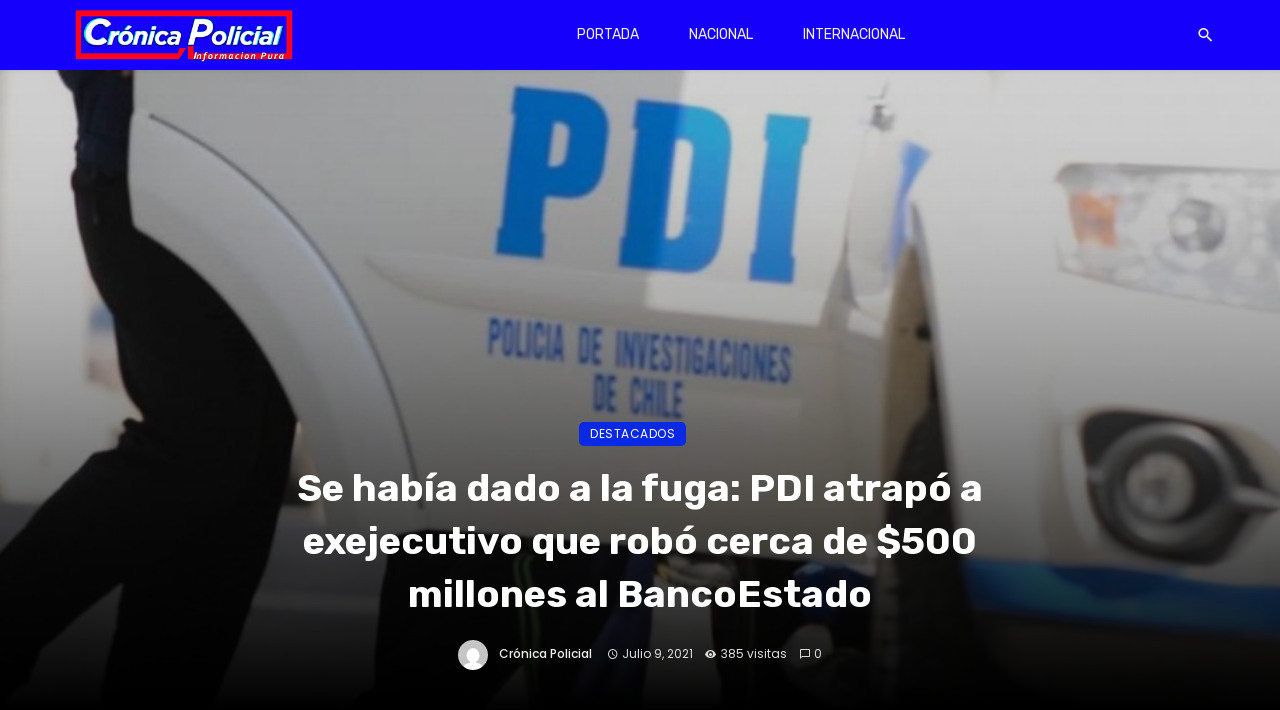

--- FILE ---
content_type: text/html; charset=UTF-8
request_url: https://cronicapolicial.cl/2021/07/09/se-habia-dado-a-la-fuga-pdi-atrapo-a-exejecutivo-que-robo-cerca-de-500-millones-al-bancoestado/
body_size: 134874
content:
<!DOCTYPE html>
<html lang="es-CL">
<head>
	<meta charset="UTF-8" />
    
    <meta name="viewport" content="width=device-width, initial-scale=1"/>
    
    <link rel="profile" href="/gmpg.org/xfn/11" />
    
    <!-- Schema meta -->
        <script type="application/ld+json">
    {
          "@context": "http://schema.org",
          "@type": "NewsArticle",
          "mainEntityOfPage": {
            "@type": "WebPage",
            "@id": "https://cronicapolicial.cl/2021/07/09/se-habia-dado-a-la-fuga-pdi-atrapo-a-exejecutivo-que-robo-cerca-de-500-millones-al-bancoestado/"
          },
          "headline": "Se había dado a la fuga: PDI atrapó a exejecutivo que robó cerca de $500 millones al BancoEstado",
                    "image": [
            "https://cronicapolicial.cl/wp-content/uploads/2021/07/fugado.jpg"
           ],
                     "datePublished": "2021-07-09T07:53:33+00:00",
          "dateModified": "2021-07-09T07:53:33-04:00",
          "author": {
            "@type": "Person",
            "name": "Crónica Policial"
          },
           "publisher": {
            "@type": "Organization",
            "name": "Cronica Policial",
            "logo": {
              "@type": "ImageObject",
              "url": "https://cronicapolicial.cl/wp-content/uploads/2020/10/LOGO2.png"
            }
          },
          "description": ""
        }
        </script>
        
    <script type="application/javascript">var ajaxurl = "https://cronicapolicial.cl/wp-admin/admin-ajax.php"</script><meta name='robots' content='index, follow, max-image-preview:large, max-snippet:-1, max-video-preview:-1' />
	<style>img:is([sizes="auto" i], [sizes^="auto," i]) { contain-intrinsic-size: 3000px 1500px }</style>
	
	<!-- This site is optimized with the Yoast SEO plugin v25.4 - https://yoast.com/wordpress/plugins/seo/ -->
	<title>Se había dado a la fuga: PDI atrapó a exejecutivo que robó cerca de $500 millones al BancoEstado - Cronica Policial</title>
	<link rel="canonical" href="https://cronicapolicial.cl/2021/07/09/se-habia-dado-a-la-fuga-pdi-atrapo-a-exejecutivo-que-robo-cerca-de-500-millones-al-bancoestado/" />
	<meta property="og:locale" content="es_ES" />
	<meta property="og:type" content="article" />
	<meta property="og:title" content="Se había dado a la fuga: PDI atrapó a exejecutivo que robó cerca de $500 millones al BancoEstado - Cronica Policial" />
	<meta property="og:description" content="La Policía de Investigación (PDI) detuvo la tarde del jueves a Pablo Muñoz Giácaman, un exejecutivo del BancoEstado que sustrajo cerca de $500 millones de la entidad, mediante el método de la estafa.La información fue confirmada por el Ministerio Público, que recordó que el sujeto estaba prófugo de la justicia desde el pasado 25 de junio, cuando tras escuchar su condena de 7 años, finalmente se fugó.Ahora Muñoz ingresará a cumplir su sentencia y no podrá apelar. Todo comenzó en 2015. Ese año Muñoz estafó a personas mayores que pedían créditos al BancoEstado. Uno de ellos solicitó $20.000.000, pero el [&hellip;]" />
	<meta property="og:url" content="https://cronicapolicial.cl/2021/07/09/se-habia-dado-a-la-fuga-pdi-atrapo-a-exejecutivo-que-robo-cerca-de-500-millones-al-bancoestado/" />
	<meta property="og:site_name" content="Cronica Policial" />
	<meta property="article:published_time" content="2021-07-09T11:53:33+00:00" />
	<meta property="og:image" content="https://cronicapolicial.cl/wp-content/uploads/2021/07/fugado.jpg" />
	<meta property="og:image:width" content="950" />
	<meta property="og:image:height" content="535" />
	<meta property="og:image:type" content="image/jpeg" />
	<meta name="author" content="Crónica Policial" />
	<meta name="twitter:card" content="summary_large_image" />
	<meta name="twitter:label1" content="Escrito por" />
	<meta name="twitter:data1" content="Crónica Policial" />
	<meta name="twitter:label2" content="Tiempo estimado de lectura" />
	<meta name="twitter:data2" content="1 minuto" />
	<script type="application/ld+json" class="yoast-schema-graph">{"@context":"https://schema.org","@graph":[{"@type":"WebPage","@id":"https://cronicapolicial.cl/2021/07/09/se-habia-dado-a-la-fuga-pdi-atrapo-a-exejecutivo-que-robo-cerca-de-500-millones-al-bancoestado/","url":"https://cronicapolicial.cl/2021/07/09/se-habia-dado-a-la-fuga-pdi-atrapo-a-exejecutivo-que-robo-cerca-de-500-millones-al-bancoestado/","name":"Se había dado a la fuga: PDI atrapó a exejecutivo que robó cerca de $500 millones al BancoEstado - Cronica Policial","isPartOf":{"@id":"https://cronicapolicial.cl/#website"},"primaryImageOfPage":{"@id":"https://cronicapolicial.cl/2021/07/09/se-habia-dado-a-la-fuga-pdi-atrapo-a-exejecutivo-que-robo-cerca-de-500-millones-al-bancoestado/#primaryimage"},"image":{"@id":"https://cronicapolicial.cl/2021/07/09/se-habia-dado-a-la-fuga-pdi-atrapo-a-exejecutivo-que-robo-cerca-de-500-millones-al-bancoestado/#primaryimage"},"thumbnailUrl":"https://cronicapolicial.cl/wp-content/uploads/2021/07/fugado.jpg","datePublished":"2021-07-09T11:53:33+00:00","author":{"@id":"https://cronicapolicial.cl/#/schema/person/08735b8b0ccb523727b6f39f0787938d"},"breadcrumb":{"@id":"https://cronicapolicial.cl/2021/07/09/se-habia-dado-a-la-fuga-pdi-atrapo-a-exejecutivo-que-robo-cerca-de-500-millones-al-bancoestado/#breadcrumb"},"inLanguage":"es-CL","potentialAction":[{"@type":"ReadAction","target":["https://cronicapolicial.cl/2021/07/09/se-habia-dado-a-la-fuga-pdi-atrapo-a-exejecutivo-que-robo-cerca-de-500-millones-al-bancoestado/"]}]},{"@type":"ImageObject","inLanguage":"es-CL","@id":"https://cronicapolicial.cl/2021/07/09/se-habia-dado-a-la-fuga-pdi-atrapo-a-exejecutivo-que-robo-cerca-de-500-millones-al-bancoestado/#primaryimage","url":"https://cronicapolicial.cl/wp-content/uploads/2021/07/fugado.jpg","contentUrl":"https://cronicapolicial.cl/wp-content/uploads/2021/07/fugado.jpg","width":950,"height":535},{"@type":"BreadcrumbList","@id":"https://cronicapolicial.cl/2021/07/09/se-habia-dado-a-la-fuga-pdi-atrapo-a-exejecutivo-que-robo-cerca-de-500-millones-al-bancoestado/#breadcrumb","itemListElement":[{"@type":"ListItem","position":1,"name":"Portada","item":"https://cronicapolicial.cl/"},{"@type":"ListItem","position":2,"name":"Se había dado a la fuga: PDI atrapó a exejecutivo que robó cerca de $500 millones al BancoEstado"}]},{"@type":"WebSite","@id":"https://cronicapolicial.cl/#website","url":"https://cronicapolicial.cl/","name":"Cronica Policial","description":"Información Pura","potentialAction":[{"@type":"SearchAction","target":{"@type":"EntryPoint","urlTemplate":"https://cronicapolicial.cl/?s={search_term_string}"},"query-input":{"@type":"PropertyValueSpecification","valueRequired":true,"valueName":"search_term_string"}}],"inLanguage":"es-CL"},{"@type":"Person","@id":"https://cronicapolicial.cl/#/schema/person/08735b8b0ccb523727b6f39f0787938d","name":"Crónica Policial","image":{"@type":"ImageObject","inLanguage":"es-CL","@id":"https://cronicapolicial.cl/#/schema/person/image/","url":"https://secure.gravatar.com/avatar/e6de242b03c50c839f20c6f27a839a133b82cc1f26e0755b5c417731a84dfcc3?s=96&d=mm&r=g","contentUrl":"https://secure.gravatar.com/avatar/e6de242b03c50c839f20c6f27a839a133b82cc1f26e0755b5c417731a84dfcc3?s=96&d=mm&r=g","caption":"Crónica Policial"},"sameAs":["http://seranoticia.cl"],"url":"https://cronicapolicial.cl/author/vhs/"}]}</script>
	<!-- / Yoast SEO plugin. -->


<link rel='dns-prefetch' href='//fonts.googleapis.com' />
<link rel='preconnect' href='https://fonts.gstatic.com' crossorigin />
<link rel="alternate" type="application/rss+xml" title="Cronica Policial &raquo; Feed" href="https://cronicapolicial.cl/feed/" />
<link rel="alternate" type="application/rss+xml" title="Cronica Policial &raquo; Feed de comentarios" href="https://cronicapolicial.cl/comments/feed/" />
<link rel="alternate" type="application/rss+xml" title="Cronica Policial &raquo; Se había dado a la fuga: PDI atrapó a exejecutivo que robó cerca de $500 millones al BancoEstado Feed de comentarios" href="https://cronicapolicial.cl/2021/07/09/se-habia-dado-a-la-fuga-pdi-atrapo-a-exejecutivo-que-robo-cerca-de-500-millones-al-bancoestado/feed/" />
<script type="text/javascript">
/* <![CDATA[ */
window._wpemojiSettings = {"baseUrl":"https:\/\/s.w.org\/images\/core\/emoji\/16.0.1\/72x72\/","ext":".png","svgUrl":"https:\/\/s.w.org\/images\/core\/emoji\/16.0.1\/svg\/","svgExt":".svg","source":{"concatemoji":"https:\/\/cronicapolicial.cl\/wp-includes\/js\/wp-emoji-release.min.js?ver=6.8.3"}};
/*! This file is auto-generated */
!function(s,n){var o,i,e;function c(e){try{var t={supportTests:e,timestamp:(new Date).valueOf()};sessionStorage.setItem(o,JSON.stringify(t))}catch(e){}}function p(e,t,n){e.clearRect(0,0,e.canvas.width,e.canvas.height),e.fillText(t,0,0);var t=new Uint32Array(e.getImageData(0,0,e.canvas.width,e.canvas.height).data),a=(e.clearRect(0,0,e.canvas.width,e.canvas.height),e.fillText(n,0,0),new Uint32Array(e.getImageData(0,0,e.canvas.width,e.canvas.height).data));return t.every(function(e,t){return e===a[t]})}function u(e,t){e.clearRect(0,0,e.canvas.width,e.canvas.height),e.fillText(t,0,0);for(var n=e.getImageData(16,16,1,1),a=0;a<n.data.length;a++)if(0!==n.data[a])return!1;return!0}function f(e,t,n,a){switch(t){case"flag":return n(e,"\ud83c\udff3\ufe0f\u200d\u26a7\ufe0f","\ud83c\udff3\ufe0f\u200b\u26a7\ufe0f")?!1:!n(e,"\ud83c\udde8\ud83c\uddf6","\ud83c\udde8\u200b\ud83c\uddf6")&&!n(e,"\ud83c\udff4\udb40\udc67\udb40\udc62\udb40\udc65\udb40\udc6e\udb40\udc67\udb40\udc7f","\ud83c\udff4\u200b\udb40\udc67\u200b\udb40\udc62\u200b\udb40\udc65\u200b\udb40\udc6e\u200b\udb40\udc67\u200b\udb40\udc7f");case"emoji":return!a(e,"\ud83e\udedf")}return!1}function g(e,t,n,a){var r="undefined"!=typeof WorkerGlobalScope&&self instanceof WorkerGlobalScope?new OffscreenCanvas(300,150):s.createElement("canvas"),o=r.getContext("2d",{willReadFrequently:!0}),i=(o.textBaseline="top",o.font="600 32px Arial",{});return e.forEach(function(e){i[e]=t(o,e,n,a)}),i}function t(e){var t=s.createElement("script");t.src=e,t.defer=!0,s.head.appendChild(t)}"undefined"!=typeof Promise&&(o="wpEmojiSettingsSupports",i=["flag","emoji"],n.supports={everything:!0,everythingExceptFlag:!0},e=new Promise(function(e){s.addEventListener("DOMContentLoaded",e,{once:!0})}),new Promise(function(t){var n=function(){try{var e=JSON.parse(sessionStorage.getItem(o));if("object"==typeof e&&"number"==typeof e.timestamp&&(new Date).valueOf()<e.timestamp+604800&&"object"==typeof e.supportTests)return e.supportTests}catch(e){}return null}();if(!n){if("undefined"!=typeof Worker&&"undefined"!=typeof OffscreenCanvas&&"undefined"!=typeof URL&&URL.createObjectURL&&"undefined"!=typeof Blob)try{var e="postMessage("+g.toString()+"("+[JSON.stringify(i),f.toString(),p.toString(),u.toString()].join(",")+"));",a=new Blob([e],{type:"text/javascript"}),r=new Worker(URL.createObjectURL(a),{name:"wpTestEmojiSupports"});return void(r.onmessage=function(e){c(n=e.data),r.terminate(),t(n)})}catch(e){}c(n=g(i,f,p,u))}t(n)}).then(function(e){for(var t in e)n.supports[t]=e[t],n.supports.everything=n.supports.everything&&n.supports[t],"flag"!==t&&(n.supports.everythingExceptFlag=n.supports.everythingExceptFlag&&n.supports[t]);n.supports.everythingExceptFlag=n.supports.everythingExceptFlag&&!n.supports.flag,n.DOMReady=!1,n.readyCallback=function(){n.DOMReady=!0}}).then(function(){return e}).then(function(){var e;n.supports.everything||(n.readyCallback(),(e=n.source||{}).concatemoji?t(e.concatemoji):e.wpemoji&&e.twemoji&&(t(e.twemoji),t(e.wpemoji)))}))}((window,document),window._wpemojiSettings);
/* ]]> */
</script>
<style id='wp-emoji-styles-inline-css' type='text/css'>

	img.wp-smiley, img.emoji {
		display: inline !important;
		border: none !important;
		box-shadow: none !important;
		height: 1em !important;
		width: 1em !important;
		margin: 0 0.07em !important;
		vertical-align: -0.1em !important;
		background: none !important;
		padding: 0 !important;
	}
</style>
<link rel='stylesheet' id='wp-block-library-css' href='https://cronicapolicial.cl/wp-includes/css/dist/block-library/style.min.css?ver=6.8.3' type='text/css' media='all' />
<style id='classic-theme-styles-inline-css' type='text/css'>
/*! This file is auto-generated */
.wp-block-button__link{color:#fff;background-color:#32373c;border-radius:9999px;box-shadow:none;text-decoration:none;padding:calc(.667em + 2px) calc(1.333em + 2px);font-size:1.125em}.wp-block-file__button{background:#32373c;color:#fff;text-decoration:none}
</style>
<style id='global-styles-inline-css' type='text/css'>
:root{--wp--preset--aspect-ratio--square: 1;--wp--preset--aspect-ratio--4-3: 4/3;--wp--preset--aspect-ratio--3-4: 3/4;--wp--preset--aspect-ratio--3-2: 3/2;--wp--preset--aspect-ratio--2-3: 2/3;--wp--preset--aspect-ratio--16-9: 16/9;--wp--preset--aspect-ratio--9-16: 9/16;--wp--preset--color--black: #000000;--wp--preset--color--cyan-bluish-gray: #abb8c3;--wp--preset--color--white: #ffffff;--wp--preset--color--pale-pink: #f78da7;--wp--preset--color--vivid-red: #cf2e2e;--wp--preset--color--luminous-vivid-orange: #ff6900;--wp--preset--color--luminous-vivid-amber: #fcb900;--wp--preset--color--light-green-cyan: #7bdcb5;--wp--preset--color--vivid-green-cyan: #00d084;--wp--preset--color--pale-cyan-blue: #8ed1fc;--wp--preset--color--vivid-cyan-blue: #0693e3;--wp--preset--color--vivid-purple: #9b51e0;--wp--preset--gradient--vivid-cyan-blue-to-vivid-purple: linear-gradient(135deg,rgba(6,147,227,1) 0%,rgb(155,81,224) 100%);--wp--preset--gradient--light-green-cyan-to-vivid-green-cyan: linear-gradient(135deg,rgb(122,220,180) 0%,rgb(0,208,130) 100%);--wp--preset--gradient--luminous-vivid-amber-to-luminous-vivid-orange: linear-gradient(135deg,rgba(252,185,0,1) 0%,rgba(255,105,0,1) 100%);--wp--preset--gradient--luminous-vivid-orange-to-vivid-red: linear-gradient(135deg,rgba(255,105,0,1) 0%,rgb(207,46,46) 100%);--wp--preset--gradient--very-light-gray-to-cyan-bluish-gray: linear-gradient(135deg,rgb(238,238,238) 0%,rgb(169,184,195) 100%);--wp--preset--gradient--cool-to-warm-spectrum: linear-gradient(135deg,rgb(74,234,220) 0%,rgb(151,120,209) 20%,rgb(207,42,186) 40%,rgb(238,44,130) 60%,rgb(251,105,98) 80%,rgb(254,248,76) 100%);--wp--preset--gradient--blush-light-purple: linear-gradient(135deg,rgb(255,206,236) 0%,rgb(152,150,240) 100%);--wp--preset--gradient--blush-bordeaux: linear-gradient(135deg,rgb(254,205,165) 0%,rgb(254,45,45) 50%,rgb(107,0,62) 100%);--wp--preset--gradient--luminous-dusk: linear-gradient(135deg,rgb(255,203,112) 0%,rgb(199,81,192) 50%,rgb(65,88,208) 100%);--wp--preset--gradient--pale-ocean: linear-gradient(135deg,rgb(255,245,203) 0%,rgb(182,227,212) 50%,rgb(51,167,181) 100%);--wp--preset--gradient--electric-grass: linear-gradient(135deg,rgb(202,248,128) 0%,rgb(113,206,126) 100%);--wp--preset--gradient--midnight: linear-gradient(135deg,rgb(2,3,129) 0%,rgb(40,116,252) 100%);--wp--preset--font-size--small: 13px;--wp--preset--font-size--medium: 20px;--wp--preset--font-size--large: 36px;--wp--preset--font-size--x-large: 42px;--wp--preset--spacing--20: 0.44rem;--wp--preset--spacing--30: 0.67rem;--wp--preset--spacing--40: 1rem;--wp--preset--spacing--50: 1.5rem;--wp--preset--spacing--60: 2.25rem;--wp--preset--spacing--70: 3.38rem;--wp--preset--spacing--80: 5.06rem;--wp--preset--shadow--natural: 6px 6px 9px rgba(0, 0, 0, 0.2);--wp--preset--shadow--deep: 12px 12px 50px rgba(0, 0, 0, 0.4);--wp--preset--shadow--sharp: 6px 6px 0px rgba(0, 0, 0, 0.2);--wp--preset--shadow--outlined: 6px 6px 0px -3px rgba(255, 255, 255, 1), 6px 6px rgba(0, 0, 0, 1);--wp--preset--shadow--crisp: 6px 6px 0px rgba(0, 0, 0, 1);}:where(.is-layout-flex){gap: 0.5em;}:where(.is-layout-grid){gap: 0.5em;}body .is-layout-flex{display: flex;}.is-layout-flex{flex-wrap: wrap;align-items: center;}.is-layout-flex > :is(*, div){margin: 0;}body .is-layout-grid{display: grid;}.is-layout-grid > :is(*, div){margin: 0;}:where(.wp-block-columns.is-layout-flex){gap: 2em;}:where(.wp-block-columns.is-layout-grid){gap: 2em;}:where(.wp-block-post-template.is-layout-flex){gap: 1.25em;}:where(.wp-block-post-template.is-layout-grid){gap: 1.25em;}.has-black-color{color: var(--wp--preset--color--black) !important;}.has-cyan-bluish-gray-color{color: var(--wp--preset--color--cyan-bluish-gray) !important;}.has-white-color{color: var(--wp--preset--color--white) !important;}.has-pale-pink-color{color: var(--wp--preset--color--pale-pink) !important;}.has-vivid-red-color{color: var(--wp--preset--color--vivid-red) !important;}.has-luminous-vivid-orange-color{color: var(--wp--preset--color--luminous-vivid-orange) !important;}.has-luminous-vivid-amber-color{color: var(--wp--preset--color--luminous-vivid-amber) !important;}.has-light-green-cyan-color{color: var(--wp--preset--color--light-green-cyan) !important;}.has-vivid-green-cyan-color{color: var(--wp--preset--color--vivid-green-cyan) !important;}.has-pale-cyan-blue-color{color: var(--wp--preset--color--pale-cyan-blue) !important;}.has-vivid-cyan-blue-color{color: var(--wp--preset--color--vivid-cyan-blue) !important;}.has-vivid-purple-color{color: var(--wp--preset--color--vivid-purple) !important;}.has-black-background-color{background-color: var(--wp--preset--color--black) !important;}.has-cyan-bluish-gray-background-color{background-color: var(--wp--preset--color--cyan-bluish-gray) !important;}.has-white-background-color{background-color: var(--wp--preset--color--white) !important;}.has-pale-pink-background-color{background-color: var(--wp--preset--color--pale-pink) !important;}.has-vivid-red-background-color{background-color: var(--wp--preset--color--vivid-red) !important;}.has-luminous-vivid-orange-background-color{background-color: var(--wp--preset--color--luminous-vivid-orange) !important;}.has-luminous-vivid-amber-background-color{background-color: var(--wp--preset--color--luminous-vivid-amber) !important;}.has-light-green-cyan-background-color{background-color: var(--wp--preset--color--light-green-cyan) !important;}.has-vivid-green-cyan-background-color{background-color: var(--wp--preset--color--vivid-green-cyan) !important;}.has-pale-cyan-blue-background-color{background-color: var(--wp--preset--color--pale-cyan-blue) !important;}.has-vivid-cyan-blue-background-color{background-color: var(--wp--preset--color--vivid-cyan-blue) !important;}.has-vivid-purple-background-color{background-color: var(--wp--preset--color--vivid-purple) !important;}.has-black-border-color{border-color: var(--wp--preset--color--black) !important;}.has-cyan-bluish-gray-border-color{border-color: var(--wp--preset--color--cyan-bluish-gray) !important;}.has-white-border-color{border-color: var(--wp--preset--color--white) !important;}.has-pale-pink-border-color{border-color: var(--wp--preset--color--pale-pink) !important;}.has-vivid-red-border-color{border-color: var(--wp--preset--color--vivid-red) !important;}.has-luminous-vivid-orange-border-color{border-color: var(--wp--preset--color--luminous-vivid-orange) !important;}.has-luminous-vivid-amber-border-color{border-color: var(--wp--preset--color--luminous-vivid-amber) !important;}.has-light-green-cyan-border-color{border-color: var(--wp--preset--color--light-green-cyan) !important;}.has-vivid-green-cyan-border-color{border-color: var(--wp--preset--color--vivid-green-cyan) !important;}.has-pale-cyan-blue-border-color{border-color: var(--wp--preset--color--pale-cyan-blue) !important;}.has-vivid-cyan-blue-border-color{border-color: var(--wp--preset--color--vivid-cyan-blue) !important;}.has-vivid-purple-border-color{border-color: var(--wp--preset--color--vivid-purple) !important;}.has-vivid-cyan-blue-to-vivid-purple-gradient-background{background: var(--wp--preset--gradient--vivid-cyan-blue-to-vivid-purple) !important;}.has-light-green-cyan-to-vivid-green-cyan-gradient-background{background: var(--wp--preset--gradient--light-green-cyan-to-vivid-green-cyan) !important;}.has-luminous-vivid-amber-to-luminous-vivid-orange-gradient-background{background: var(--wp--preset--gradient--luminous-vivid-amber-to-luminous-vivid-orange) !important;}.has-luminous-vivid-orange-to-vivid-red-gradient-background{background: var(--wp--preset--gradient--luminous-vivid-orange-to-vivid-red) !important;}.has-very-light-gray-to-cyan-bluish-gray-gradient-background{background: var(--wp--preset--gradient--very-light-gray-to-cyan-bluish-gray) !important;}.has-cool-to-warm-spectrum-gradient-background{background: var(--wp--preset--gradient--cool-to-warm-spectrum) !important;}.has-blush-light-purple-gradient-background{background: var(--wp--preset--gradient--blush-light-purple) !important;}.has-blush-bordeaux-gradient-background{background: var(--wp--preset--gradient--blush-bordeaux) !important;}.has-luminous-dusk-gradient-background{background: var(--wp--preset--gradient--luminous-dusk) !important;}.has-pale-ocean-gradient-background{background: var(--wp--preset--gradient--pale-ocean) !important;}.has-electric-grass-gradient-background{background: var(--wp--preset--gradient--electric-grass) !important;}.has-midnight-gradient-background{background: var(--wp--preset--gradient--midnight) !important;}.has-small-font-size{font-size: var(--wp--preset--font-size--small) !important;}.has-medium-font-size{font-size: var(--wp--preset--font-size--medium) !important;}.has-large-font-size{font-size: var(--wp--preset--font-size--large) !important;}.has-x-large-font-size{font-size: var(--wp--preset--font-size--x-large) !important;}
:where(.wp-block-post-template.is-layout-flex){gap: 1.25em;}:where(.wp-block-post-template.is-layout-grid){gap: 1.25em;}
:where(.wp-block-columns.is-layout-flex){gap: 2em;}:where(.wp-block-columns.is-layout-grid){gap: 2em;}
:root :where(.wp-block-pullquote){font-size: 1.5em;line-height: 1.6;}
</style>
<link rel='stylesheet' id='redux-extendify-styles-css' href='https://cronicapolicial.cl/wp-content/plugins/ceris-extension/redux-framework/redux-core/assets/css/extendify-utilities.css?ver=4.4.5' type='text/css' media='all' />
<link rel='stylesheet' id='ceris-vendors-css' href='https://cronicapolicial.cl/wp-content/themes/ceris/css/vendors.css?ver=6.8.3' type='text/css' media='all' />
<link rel='stylesheet' id='ceris-style-css' href='https://cronicapolicial.cl/wp-content/themes/ceris/css/style.css?ver=6.8.3' type='text/css' media='all' />
<style id='ceris-style-inline-css' type='text/css'>
.header-1 .header-main, 
                                        .header-2 .header-main, 
                                        .header-3 .site-header, 
                                        .header-4 .navigation-bar,
                                        .header-5 .navigation-bar,
                                        .header-6 .navigation-bar,
                                        .header-7 .header-main,
                                        .header-8 .header-main,
                                        .header-9 .site-header, 
                                        .header-10 .navigation-bar,
                                        .header-11 .navigation-bar,
                                        .header-13 .navigation-bar,
                                        .header-14 .header-main, 
                                        .header-14 .header-bg-main-color, 
                                        .header-15 .header-main,
                                        .header-16 .navigation-bar,
                                        .header-17 .navigation-bar,
                                        .header-18 .navigation-bar,
                                        .header-12 .header-main
                                        {background: #1500fc;}.sticky-header.is-fixed > .navigation-bar
                                        {background: #ffffff;}#atbs-ceris-mobile-header
                                        {background: #1c1c1c;}::selection {color: #FFF; background: #0A29E5;}::-webkit-selection {color: #FFF; background: #0A29E5;}.scroll-count-percent .progress__value {stroke: #0A29E5;}  .ceris-feature-i .sub-posts .block-heading__view-all a, .atbs-ceris-carousel.atbs-ceris-carousel-post-vertical .owl-prev, .atbs-ceris-carousel.atbs-ceris-carousel-post-vertical .owl-next, .post--overlay-back-face .button__readmore:hover i, .post--vertical-has-media .list-index, .navigation--main .sub-menu li:hover>a, .infinity-single-trigger:before, .ceris-icon-load-infinity-single:before, .atbs-article-reactions .atbs-reactions-content.active .atbs-reaction-count, .atbs-article-reactions .atbs-reactions-content:active .atbs-reaction-count, .post-slider-text-align-center .owl-carousel .owl-prev, .post-slider-text-align-center .owl-carousel .owl-next, .ceris-category-tiles .owl-carousel .owl-prev, .ceris-category-tiles .owl-carousel .owl-next, 
                                    a.block-heading__secondary, .atbs-ceris-pagination a.btn-default, 
                                    .atbs-ceris-pagination a.btn-default:active, 
                                    .atbs-ceris-pagination a.btn-default:hover, 
                                    .atbs-ceris-pagination a.btn-default:focus, 
                                    .atbs-ceris-search-full .result-default, 
                                    .atbs-ceris-search-full .result-default .search-module-heading, 
                                    .search-module-heading, .atbs-ceris-post--grid-c-update .atbs-ceris-carousel.nav-circle .owl-prev, .single .entry-meta .entry-author__name, .pagination-circle .atbs-ceris-pagination__item.atbs-ceris-pagination__item-next:hover,
                                    .pagination-circle .atbs-ceris-pagination__item.atbs-ceris-pagination__item-prev:hover, 
                                    .atbs-ceris-video-has-post-list .main-post .post-type-icon, .widget-subscribe .subscribe-form__fields button, 
                                    .list-index, a, a:hover, a:focus, a:active, .color-primary, .site-title, 
                                    .entry-tags ul > li > a:hover, .social-share-label, .ceris-single .single-header--top .entry-author__name, .atbs-ceris-widget-indexed-posts-b .posts-list > li .post__title:after, .posts-navigation .post:hover .posts-navigation__label,
                                    .posts-navigation .post:hover .post__title, .sticky-ceris-post .cerisStickyMark i, .typography-copy blockquote:before, .comment-content blockquote:before, .listing--list-large .post__readmore:hover .readmore__text,
                                    .post--horizontal-reverse-big.post--horizontal-reverse-big__style-3 .post__readmore .readmore__text:hover, .reviews-score-average, .star-item.star-full i:before,
                                    .wc-block-grid__product-rating .star-rating span:before, .wc-block-grid__product-rating .wc-block-grid__product-rating__stars span:before,
                                    .woocommerce-message::before, .woocommerce-info::before, .woocommerce-error::before, .woocommerce-downloads .woocommerce-info:before
            {color: #0A29E5;}.ceris-grid-j .icon-has-animation .btn-play-left-not-center.post-type-icon:after, div.wpforms-container-full .wpforms-form button[type=submit], div.wpforms-container-full .wpforms-form button[type=submit]:hover{background-color: #0A29E5;} .ceris-grid-j .btn-play-left-not-center .circle, .scroll-count-percent .btn-bookmark-icon .bookmark-status-saved path {fill: #0A29E5;} .infinity-single-trigger:before, .ceris-grid-j .btn-play-left-not-center .g-path path{fill: #fff;}@media(max-width: 768px) {.ceris-grid-j .icon-has-animation .btn-play-left-not-center.post-type-icon:after{background-color: #fff;} }@media(max-width: 768px) {.ceris-grid-j .btn-play-left-not-center .circle{fill: #fff;} } @media(max-width: 768px) {.ceris-grid-j .btn-play-left-not-center .g-path path{fill: #000;} }@media(max-width: 768px) {.ceris-module-video .post-list-no-thumb-3i .posts-no-thumb .post-type-icon:after{background-color: #0A29E5;} }@media(max-width: 768px) {.ceris-module-video .post-list-no-thumb-3i .list-item .posts-no-thumb:hover .post-type-icon:after{background-color: #fff;} }@media(max-width: 768px) {.ceris-module-video .post-list-no-thumb-3i .list-item:first-child .posts-no-thumb:hover .post-type-icon:after{background-color: #fff;} }@media(max-width: 768px) {.ceris-module-video .post-list-no-thumb-3i:hover .list-item:first-child .posts-no-thumb .post-type-icon:after{background-color: #0A29E5;} }@media(max-width: 768px) {.ceris-module-video .post-list-no-thumb-3i .list-item:first-child .posts-no-thumb:hover .post-type-icon:after{background-color: #fff;} }@media (max-width: 380px){.featured-slider-d .owl-carousel .owl-dot.active span{background-color: #0A29E5;}}.g-path path {fill: #000;} .circle{fill: #fff;}@media(max-width: 576px) {.atbs-ceris-post--vertical-3i-row .post--vertical .post__cat{background-color: #0A29E5;} }.atbs-article-reactions .atbs-reactions-content:hover{
                border-color: rgba(10, 41, 229,0.3);
            } .post-no-thumb-height-default:hover{
                box-shadow: 0 45px 25px -20px rgba(10, 41, 229,0.27);
            } .ceris-feature-h .owl-item.active .post--overlay-height-275 .post__thumb--overlay.post__thumb:after{
                background-color: rgba(10, 41, 229,0.8);
            } .post-list-no-thumb-3i .list-item:first-child:hover:before, .post-list-no-thumb-3i .list-item:hover:before{
                background-color: rgba(10, 41, 229, 0.4);
            } .ceris-grid-carousel-d .owl-stage .post--card-overlay-middle-has-hidden-content:hover .post__thumb--overlay.post__thumb:after, .ceris-grid-carousel-d .owl-stage .owl-item.active.center .post--card-overlay-middle-has-hidden-content:hover .post__thumb--overlay.post__thumb:after{
                -webkit-box-shadow: 0px 20px 27px 0 rgba(10, 41, 229,0.2);
                box-shadow: 0px 20px 27px 0 rgba(10, 41, 229,0.2);
            } @media(min-width:992px){
                                .post--overlay-hover-effect .post__thumb--overlay.post__thumb:after{
                                    background-color: #0A29E5;
                                }
            }.atbs-ceris-block__aside-left .banner__button, .ceris-feature-k .atbs-ceris-carousel-nav-custom-holder .owl-prev:hover, .ceris-feature-k .atbs-ceris-carousel-nav-custom-holder .owl-next:hover, .ceris-feature-k .atbs-ceris-block__inner::before, .ceris-feature-i .atbs-ceris-carousel-nav-custom-holder .owl-prev:hover, .ceris-feature-i .atbs-ceris-carousel-nav-custom-holder .owl-next:hover, .ceris-feature-j .sub-posts .atbs-ceris-carousel-nav-custom-holder .owl-prev:hover, .ceris-feature-j .sub-posts .atbs-ceris-carousel-nav-custom-holder .owl-next:hover, .ceris-feature-h .owl-item.active + .owl-item.active .post--overlay-height-275 .post__cat-has-line:before, .atbs-ceris-carousel.atbs-ceris-carousel-post-vertical .owl-prev:hover, .atbs-ceris-carousel.atbs-ceris-carousel-post-vertical .owl-next:hover, .ceris-feature-f .button__readmore--round:hover i, .post--overlay-hover-effect .post__text-backface .post__readmore .button__readmore:hover,
             
             .post--overlay-hover-effect.post--overlay-bottom,
              .post--overlay-back-face,
              .pagination-circle .atbs-ceris-pagination__item:not(.atbs-ceris-pagination__dots):hover, .open-sub-col, .atbs-ceris-posts-feature-a-update .atbs-ceris-carousel.nav-circle .owl-prev:hover,
            .atbs-ceris-posts-feature-a-update .atbs-ceris-carousel.nav-circle .owl-next:hover, .owl-carousel.button--dots-center-nav .owl-prev:hover, .owl-carousel.button--dots-center-nav .owl-next:hover, .section-has-subscribe-no-border > .btn:focus, .section-has-subscribe-no-border > .btn:active, .section-has-subscribe-no-border > *:hover, .widget-slide .atbs-ceris-carousel .owl-dot.active span, .featured-slider-e .owl-carousel .owl-prev:hover, .featured-slider-e .owl-carousel .owl-next:hover, .post--horizontal-hasbackground.post:hover, .post-slider-text-align-center .owl-carousel .owl-prev:hover, .post-slider-text-align-center .owl-carousel .owl-next:hover, .atbs-ceris-pagination [class*='js-ajax-load-']:active, .atbs-ceris-pagination [class*='js-ajax-load-']:hover, .atbs-ceris-pagination [class*='js-ajax-load-']:focus, .atbs-ceris-widget-indexed-posts-a .posts-list>li .post__thumb:after, .post-list-no-thumb-3i:hover .list-item:first-child .post__cat:before, .header-17 .btn-subscribe-theme, .header-13 .btn-subscribe-theme, .header-16 .offcanvas-menu-toggle.navigation-bar-btn, .atbs-ceris-widget-posts-list.atbs-ceris-widget-posts-list-overlay-first ul:hover li.active .post--overlay .post__cat:before, .dots-circle .owl-dot.active span, .atbs-ceris-search-full .popular-tags .entry-tags ul > li > a, .atbs-ceris-search-full .form-control, .atbs-ceris-post--grid-g-update .post-grid-carousel .owl-dot.active span, .nav-row-circle .owl-prev:hover, .nav-row-circle .owl-next:hover, .post--grid--2i_row .post-no-thumb-title-line, .atbs-ceris-post--grid-d-update .post-no-thumb-title-line, .atbs-ceris-posts-feature .post-sub .list-item:hover .post__cat:before, .atbs-ceris-post--grid-c-update .post-main .owl-item.active + .owl-item.active .post__cat:before, .atbs-ceris-post--grid-c-update .atbs-ceris-carousel.nav-circle .owl-next, .atbs-ceris-post--grid-c-update .post-main .owl-item.active .post-no-thumb-title-line, .post-no-thumb-height-default:hover, .carousel-dots-count-number .owl-dot.active span, .header-16 .btn-subscribe-theme, .header-14 .btn-subscribe-theme, .header-11 .btn-subscribe-theme, .atbs-ceris-pagination [class*='js-ajax-load-'], .atbs-ceris-post--overlay-first-big .post--overlay:hover .background-img:after, .post-list-no-thumb-3i .list-item:hover, .post__cat-has-line:before, .category-tile__name, .cat-0.cat-theme-bg.cat-theme-bg, .primary-bg-color, .navigation--main > li > a:before, .atbs-ceris-pagination__item-current, .atbs-ceris-pagination__item-current:hover, 
            .atbs-ceris-pagination__item-current:focus, .atbs-ceris-pagination__item-current:active, .atbs-ceris-pagination--next-n-prev .atbs-ceris-pagination__links a:last-child .atbs-ceris-pagination__item,
            .subscribe-form__fields input[type='submit'], .has-overlap-bg:before, .post__cat--bg, a.post__cat--bg, .entry-cat--bg, a.entry-cat--bg, 
            .comments-count-box, .atbs-ceris-widget--box .widget__title, 
            .widget_calendar td a:before, .widget_calendar #today, .widget_calendar #today a, .entry-action-btn, .posts-navigation__label:before, 
            .comment-form .form-submit input[type='submit'], .atbs-ceris-carousel-dots-b .swiper-pagination-bullet-active,
             .site-header--side-logo .header-logo:not(.header-logo--mobile), .list-square-bullet > li > *:before, .list-square-bullet-exclude-first > li:not(:first-child) > *:before,
             .btn-primary, .btn-primary:active, .btn-primary:focus, .btn-primary:hover, 
             .btn-primary.active.focus, .btn-primary.active:focus, .btn-primary.active:hover, .btn-primary:active.focus, .btn-primary:active:focus, .btn-primary:active:hover, .header-10 .navigation--main > li > a:before, 
             .atbs-ceris-feature-slider .post__readmore, .atbs-ceris-grid-carousel .atbs-ceris-carousel .owl-dot:last-child.active span, .atbs-ceris-grid-carousel .atbs-ceris-carousel .owl-dot.active span,  
             .atbs-ceris-post-slide-has-list .atbs-ceris-post-slide-text-center .atbs-ceris-carousel .owl-dot.active span, 
             .pagination-circle .atbs-ceris-pagination__item:hover, .pagination-circle .atbs-ceris-pagination__item.atbs-ceris-pagination__item-current, .social-share-label:before, .social-share ul li a svg:hover, .social-share ul li a .share-item__icon:hover, 
             .comment-form .form-submit input[type='submit'], input[type='button']:not(.btn), input[type='reset']:not(.btn), input[type='submit']:not(.btn), .form-submit input, 
             .comment-form .form-submit input[type='submit']:active, .comment-form .form-submit input[type='submit']:focus, .comment-form .form-submit input[type='submit']:hover,
             .reviews-rating .rating-form .rating-submit, .reviews-rating .rating-form .rating-submit:hover, .ceris-bookmark-page-notification,
             .rating-star, .score-item .score-percent, .ceris-grid-w .post-slide .owl-carousel, .widget-subscribe .widget-subscribe__inner,
             .ceris-grid-carousel-d .owl-stage .post--card-overlay-middle-has-hidden-content:hover .post__thumb--overlay.post__thumb:after, .ceris-grid-carousel-d .owl-stage .owl-item.active.center .post--card-overlay-middle-has-hidden-content:hover .post__thumb--overlay.post__thumb:after,
             .post--vertical-thumb-70-background .button__readmore--outline:hover i, .atbs-ceris-search-full--result .atbs-ceris-pagination .btn,
             .atbs-ceris-posts-feature-c-update.ceris-light-mode .owl-carousel .owl-prev:hover, .atbs-ceris-posts-feature-c-update.ceris-light-mode .owl-carousel .owl-next:hover,
             .editor-styles-wrapper .wc-block-grid__products .wc-block-grid__product .wc-block-grid__product-onsale, .wc-block-grid__product-onsale,
             .woocommerce .wc-block-grid__product .wp-block-button__link:hover, .woocommerce ul.products li.product .onsale, 
             .woocommerce .editor-styles-wrapper .wc-block-grid__products .wc-block-grid__product .wc-block-grid__product-onsale, .woocommerce .wc-block-grid__product-onsale,
             .woocommerce #respond input#submit, .woocommerce #respond input#submit:hover, .woocommerce a.button:hover, .woocommerce button.button:hover, .woocommerce input.button:hover,
             .woocommerce .wp-block-button__link, .woocommerce .wp-block-button:not(.wc-block-grid__product-add-to-cart) .wp-block-button__link,
             .woocommerce nav.woocommerce-pagination ul li a:focus, .woocommerce nav.woocommerce-pagination ul li a:hover, .woocommerce nav.woocommerce-pagination ul li span.current,
             .woocommerce div.product form.cart .button, .woocommerce div.product .woocommerce-tabs ul.tabs li.active, .woocommerce-Tabs-panel .comment-reply-title:before,
             .woocommerce button.button, .woocommerce a.button.wc-backward, .woocommerce a.button.alt, .woocommerce a.button.alt:hover,
             .woocommerce-message a.button, .woocommerce-downloads .woocommerce-Message a.button,
             .woocommerce button.button.alt, .woocommerce button.button.alt:hover, .woocommerce.widget_product_search .woocommerce-product-search button,
             .woocommerce .widget_price_filter .ui-slider .ui-slider-range, .woocommerce .widget_price_filter .ui-slider .ui-slider-handle, .header-current-reading-article .current-reading-article-label,
             #cookie-notice .cn-button, .atbs-ceris-widget-posts-list.atbs-ceris-widget-posts-list-overlay-first .posts-list:hover li.active  .post__cat:before,
             .ceris-mobile-share-socials ul li:hover a, .ceris-admin-delete-review
            {background-color: #0A29E5;}.site-header--skin-4 .navigation--main > li > a:before
            {background-color: #0A29E5 !important;}@media(max-width: 767px){
                .atbs-ceris-post--grid-c-update .atbs-ceris-carousel.nav-circle .owl-prev,
                .atbs-ceris-post--grid-c-update .atbs-ceris-carousel.nav-circle .owl-next{
                        color: #0A29E5 !important;
                    }
                }.post-score-hexagon .hexagon-svg g path
            {fill: #0A29E5;}.ceris-feature-k .atbs-ceris-carousel-nav-custom-holder .owl-prev:hover, .ceris-feature-k .atbs-ceris-carousel-nav-custom-holder .owl-next:hover, .ceris-feature-i .atbs-ceris-carousel-nav-custom-holder .owl-prev:hover, .ceris-feature-i .atbs-ceris-carousel-nav-custom-holder .owl-next:hover, .ceris-feature-j .sub-posts .atbs-ceris-carousel-nav-custom-holder .owl-prev:hover, .ceris-feature-j .sub-posts .atbs-ceris-carousel-nav-custom-holder .owl-next:hover, .post--overlay-line-top-hover:hover::after, .ceris-feature-f .button__readmore--round:hover i, .post--overlay-hover-effect .post__text-backface .post__readmore .button__readmore:hover, .ceris-about-module .about__content, .atbs-ceris-posts-feature-a-update .atbs-ceris-carousel.nav-circle .owl-prev:hover,
.atbs-ceris-posts-feature-a-update .atbs-ceris-carousel.nav-circle .owl-next:hover, .owl-carousel.button--dots-center-nav .owl-prev:hover, .owl-carousel.button--dots-center-nav .owl-next:hover, .atbs-article-reactions .atbs-reactions-content.active, .atbs-ceris-pagination [class*='js-ajax-load-']:active, .atbs-ceris-pagination [class*='js-ajax-load-']:hover, .atbs-ceris-pagination [class*='js-ajax-load-']:focus, .atbs-ceris-search-full--result .atbs-ceris-pagination .btn, .atbs-ceris-pagination [class*='js-ajax-load-'], .comment-form .form-submit input[type='submit'], .form-submit input:hover, .comment-form .form-submit input[type='submit']:active, .comment-form .form-submit input[type='submit']:focus, .comment-form .form-submit input[type='submit']:hover, .has-overlap-frame:before, .atbs-ceris-gallery-slider .fotorama__thumb-border, .bypostauthor > .comment-body .comment-author > img,
.post--vertical-thumb-70-background .button__readmore--outline:hover i, .block-heading.block-heading--style-7,
.atbs-ceris-posts-feature-c-update.ceris-light-mode .owl-carousel .owl-prev:hover,
.atbs-ceris-posts-feature-c-update.ceris-light-mode .owl-carousel .owl-next:hover,
.ceris-mobile-share-socials ul li:hover a,
.wc-block-grid__product .wp-block-button__link:hover, .woocommerce #respond input#submit:hover, .woocommerce a.button:hover, .woocommerce button.button:hover, .woocommerce input.button:hover
            {border-color: #0A29E5;}.atbs-ceris-pagination--next-n-prev .atbs-ceris-pagination__links a:last-child .atbs-ceris-pagination__item:after, .typography-copy blockquote, .comment-content blockquote
            {border-left-color: #0A29E5;}.comments-count-box:before, .bk-preload-wrapper:after, .woocommerce-error, .woocommerce-message, .woocommerce-info
            {border-top-color: #0A29E5;}.bk-preload-wrapper:after
            {border-bottom-color: #0A29E5;}.navigation--offcanvas li > a:after
            {border-right-color: #0A29E5;}.post--single-cover-gradient .single-header
            {
                background-image: -webkit-linear-gradient( bottom , #0A29E5 0%, rgba(252, 60, 45, 0.7) 50%, rgba(252, 60, 45, 0) 100%);
                background-image: linear-gradient(to top, #0A29E5 0%, rgba(252, 60, 45, 0.7) 50%, rgba(252, 60, 45, 0) 100%);
            }@media (max-width: 576px){
                .atbs-ceris-posts-feature .post-sub .list-item:nth-child(2), .atbs-ceris-posts-feature .post-sub .list-item:not(:nth-child(2)) .post__cat-has-line:before {
                    background-color: #0A29E5;
                }
            }
                .ceris-feature-k .atbs-ceris-block__inner::before{
                    box-shadow: 
                    -210px 0 1px #0A29E5, -180px 0 1px #0A29E5, -150px 0 1px #0A29E5, -120px 0 1px #0A29E5, -90px 0 1px #0A29E5, -60px 0 1px #0A29E5, -30px 0 1px #0A29E5, 30px 0 1px #0A29E5, 60px 0 1px #0A29E5,
                -210px 30px 1px #0A29E5, -180px 30px 1px #0A29E5, -150px 30px 1px #0A29E5, -120px 30px 1px #0A29E5, -90px 30px 1px #0A29E5, -60px 30px 1px #0A29E5, -30px 30px 1px #0A29E5, 0 30px 1px #0A29E5, 30px 30px 1px #0A29E5, 60px 30px 1px #0A29E5,
                -210px 60px 1px #0A29E5, -180px 60px 1px #0A29E5, -150px 60px 1px #0A29E5, -120px 60px 1px #0A29E5, -90px 60px 1px #0A29E5, -60px 60px 1px #0A29E5, -30px 60px 1px #0A29E5, 0 60px 1px #0A29E5, 30px 60px 1px #0A29E5, 60px 60px 1px #0A29E5,
                -210px 90px 1px #0A29E5, -180px 90px 1px #0A29E5, -150px 90px 1px #0A29E5, -120px 90px 1px #0A29E5, -90px 90px 1px #0A29E5, -60px 90px 1px #0A29E5, -30px 90px 1px #0A29E5, 0 90px 1px #0A29E5, 30px 90px 1px #0A29E5, 60px 90px 1px #0A29E5,
                -210px 120px 1px #0A29E5, -180px 120px 1px #0A29E5, -150px 120px 1px #0A29E5, -120px 120px 1px #0A29E5, -90px 120px 1px #0A29E5, -60px 120px 1px #0A29E5, -30px 120px 1px #0A29E5, 0 120px 1px #0A29E5, 30px 120px 1px #0A29E5, 60px 120px 1px #0A29E5,
                -210px 150px 1px #0A29E5, -180px 150px 1px #0A29E5, -150px 150px 1px #0A29E5, -120px 150px 1px #0A29E5, -90px 150px 1px #0A29E5, -60px 150px 1px #0A29E5, -30px 150px 1px #0A29E5, 0 150px 1px #0A29E5, 30px 150px 1px #0A29E5, 60px 150px 1px #0A29E5,
                -210px 180px 1px #0A29E5, -180px 180px 1px #0A29E5, -150px 180px 1px #0A29E5, -120px 180px 1px #0A29E5, -90px 180px 1px #0A29E5, -60px 180px 1px #0A29E5, -30px 180px 1px #0A29E5, 0 180px 1px #0A29E5, 30px 180px 1px #0A29E5, 60px 180px 1px #0A29E5,
                -210px 210px 1px #0A29E5, -180px 210px 1px #0A29E5, -150px 210px 1px #0A29E5, -120px 210px 1px #0A29E5, -90px 210px 1px #0A29E5, -60px 210px 1px #0A29E5, -30px 210px 1px #0A29E5, 0 210px 1px #0A29E5, 30px 210px 1px #0A29E5, 60px 210px 1px #0A29E5,
                -210px 240px 1px #0A29E5, -180px 240px 1px #0A29E5, -150px 240px 1px #0A29E5, -120px 240px 1px #0A29E5, -90px 240px 1px #0A29E5, -60px 240px 1px #0A29E5, -30px 240px 1px #0A29E5, 0 240px 1px #0A29E5, 30px 240px 1px #0A29E5, 60px 240px 1px #0A29E5,
                -210px 270px 1px #0A29E5, -180px 270px 1px #0A29E5, -150px 270px 1px #0A29E5, -120px 270px 1px #0A29E5, -90px 270px 1px #0A29E5, -60px 270px 1px #0A29E5, -30px 270px 1px #0A29E5, 0 270px 1px #0A29E5, 30px 270px 1px #0A29E5, 60px 270px 1px #0A29E5
                
                }
            atbs-ceris-video-box__playlist .is-playing .post__thumb:after { content: 'Now playing'; }
</style>
<link rel='stylesheet' id='child-theme-style-css' href='https://cronicapolicial.cl/wp-content/themes/ceris-child/style.css?ver=6.8.3' type='text/css' media='all' />
<link rel="preload" as="style" href="https://fonts.googleapis.com/css?family=Rubik:300,400,500,600,700,800,900,300italic,400italic,500italic,600italic,700italic,800italic,900italic%7CPoppins:100,200,300,400,500,600,700,800,900,100italic,200italic,300italic,400italic,500italic,600italic,700italic,800italic,900italic&#038;display=swap&#038;ver=1727812444" /><link rel="stylesheet" href="https://fonts.googleapis.com/css?family=Rubik:300,400,500,600,700,800,900,300italic,400italic,500italic,600italic,700italic,800italic,900italic%7CPoppins:100,200,300,400,500,600,700,800,900,100italic,200italic,300italic,400italic,500italic,600italic,700italic,800italic,900italic&#038;display=swap&#038;ver=1727812444" media="print" onload="this.media='all'"><noscript><link rel="stylesheet" href="https://fonts.googleapis.com/css?family=Rubik:300,400,500,600,700,800,900,300italic,400italic,500italic,600italic,700italic,800italic,900italic%7CPoppins:100,200,300,400,500,600,700,800,900,100italic,200italic,300italic,400italic,500italic,600italic,700italic,800italic,900italic&#038;display=swap&#038;ver=1727812444" /></noscript><script type="text/javascript" src="https://cronicapolicial.cl/wp-includes/js/jquery/jquery.min.js?ver=3.7.1" id="jquery-core-js"></script>
<script type="text/javascript" src="https://cronicapolicial.cl/wp-includes/js/jquery/jquery-migrate.min.js?ver=3.4.1" id="jquery-migrate-js"></script>
<link rel="https://api.w.org/" href="https://cronicapolicial.cl/wp-json/" /><link rel="alternate" title="JSON" type="application/json" href="https://cronicapolicial.cl/wp-json/wp/v2/posts/1521" /><link rel="EditURI" type="application/rsd+xml" title="RSD" href="https://cronicapolicial.cl/xmlrpc.php?rsd" />
<meta name="generator" content="WordPress 6.8.3" />
<link rel='shortlink' href='https://cronicapolicial.cl/?p=1521' />
<link rel="alternate" title="oEmbed (JSON)" type="application/json+oembed" href="https://cronicapolicial.cl/wp-json/oembed/1.0/embed?url=https%3A%2F%2Fcronicapolicial.cl%2F2021%2F07%2F09%2Fse-habia-dado-a-la-fuga-pdi-atrapo-a-exejecutivo-que-robo-cerca-de-500-millones-al-bancoestado%2F" />
<link rel="alternate" title="oEmbed (XML)" type="text/xml+oembed" href="https://cronicapolicial.cl/wp-json/oembed/1.0/embed?url=https%3A%2F%2Fcronicapolicial.cl%2F2021%2F07%2F09%2Fse-habia-dado-a-la-fuga-pdi-atrapo-a-exejecutivo-que-robo-cerca-de-500-millones-al-bancoestado%2F&#038;format=xml" />
<meta name="generator" content="Redux 4.4.5" /><!-- Analytics by WP Statistics - https://wp-statistics.com -->
<link rel="pingback" href="https://cronicapolicial.cl/xmlrpc.php"><link rel="icon" href="https://cronicapolicial.cl/wp-content/uploads/2020/11/cropped-Favicon-1-32x32.png" sizes="32x32" />
<link rel="icon" href="https://cronicapolicial.cl/wp-content/uploads/2020/11/cropped-Favicon-1-192x192.png" sizes="192x192" />
<link rel="apple-touch-icon" href="https://cronicapolicial.cl/wp-content/uploads/2020/11/cropped-Favicon-1-180x180.png" />
<meta name="msapplication-TileImage" content="https://cronicapolicial.cl/wp-content/uploads/2020/11/cropped-Favicon-1-270x270.png" />
<style id="ceris_option-dynamic-css" title="dynamic-css" class="redux-options-output">html{font-size:14px;}body{font-family:Rubik,Arial, Helvetica, sans-serif;} .comment-reply-title, .comments-title, .comment-reply-title, .category-tile__name, .block-heading, .block-heading__title, .post-categories__title, .post__title, .entry-title, h1, h2, h3, h4, h5, h6, .h1, .h2, .h3, .h4, .h5, .h6, .text-font-primary, .social-tile__title, .widget_recent_comments .recentcomments > a, .widget_recent_entries li > a, .modal-title.modal-title, .author-box .author-name a, .comment-author, .widget_calendar caption, .widget_categories li>a, .widget_meta ul, .widget_recent_comments .recentcomments>a, .widget_recent_entries li>a, .widget_pages li>a, 
                            .ceris-reviews-section .heading-title, .score-item .score-name, .score-item .score-number, .reviews-score-average, .btn-open-form-rating, .btn-open-form-rating label,
                            .scroll-count-percent .percent-number, .scroll-count-percent .btn-bookmark-icon, .open-sub-col, .ceris-about-module .about__title,
                            .post--overlay-hover-effect .post__text-backface .post__title, .atbs-ceris-mega-menu .post__title, .atbs-ceris-mega-menu .post__title a, .widget__title-text{font-family:Rubik,Arial, Helvetica, sans-serif;}.text-font-secondary, .block-heading__subtitle, .widget_nav_menu ul, .typography-copy blockquote, .comment-content blockquote{font-family:Poppins,Arial, Helvetica, sans-serif;}.mobile-header-btn, .menu, .meta-text, a.meta-text, .meta-font, a.meta-font, .text-font-tertiary, .block-heading-tabs, .block-heading-tabs > li > a, input[type="button"]:not(.btn), input[type="reset"]:not(.btn), input[type="submit"]:not(.btn), .btn, label, .page-nav, .post-score, .post-score-hexagon .post-score-value, .post__cat, a.post__cat, .entry-cat, 
                            a.entry-cat, .read-more-link, .post__meta, .entry-meta, .entry-author__name, a.entry-author__name, .comments-count-box, .atbs-ceris-widget-indexed-posts-a .posts-list > li .post__thumb:after, .atbs-ceris-widget-indexed-posts-b .posts-list > li .post__title:after, .atbs-ceris-widget-indexed-posts-c .list-index, .social-tile__count, .widget_recent_comments .comment-author-link, .atbs-ceris-video-box__playlist .is-playing .post__thumb:after, .atbs-ceris-posts-listing-a .cat-title, 
                            .atbs-ceris-news-ticker__heading, .page-heading__title, .post-sharing__title, .post-sharing--simple .sharing-btn, .entry-action-btn, .entry-tags-title, .comments-title__text, .comments-title .add-comment, .comment-metadata, .comment-metadata a, .comment-reply-link, .countdown__digit, .modal-title, .comment-meta, .comment .reply, .wp-caption, .gallery-caption, .widget-title, 
                            .btn, .logged-in-as, .countdown__digit, .atbs-ceris-widget-indexed-posts-a .posts-list>li .post__thumb:after, .atbs-ceris-widget-indexed-posts-b .posts-list>li .post__title:after, .atbs-ceris-widget-indexed-posts-c .list-index, .atbs-ceris-horizontal-list .index, .atbs-ceris-pagination, .atbs-ceris-pagination--next-n-prev .atbs-ceris-pagination__label,
                            .post__readmore, .single-header .atbs-date-style, a.ceris-btn-view-review, .bookmark-see-more, .entry-author__name, .post-author-vertical span.entry-lable,
                            .post-author-vertical .entry-author__name, .post--overlay-hover-effect .post__text-front .entry-author span.entry-lable,
                            .post--overlay-hover-effect .post__text-front .entry-author .entry-author__name, blockquote cite, .block-editor .wp-block-archives-dropdown select,
                            .block-editor .wp-block-latest-posts__post-date, .block-editor .wp-block-latest-comments__comment-date,
                            .wp-block-image .aligncenter>figcaption, .wp-block-image .alignleft>figcaption, .wp-block-image .alignright>figcaption, .wp-block-image.is-resized>figcaption{font-family:Poppins,Arial, Helvetica, sans-serif;}.navigation, .navigation-bar-btn, .navigation--main>li>a{font-family:Rubik,Arial, Helvetica, sans-serif;text-transform:uppercase;font-weight:normal;}.navigation--main .sub-menu a{font-family:Rubik,Arial, Helvetica, sans-serif;text-transform:uppercase;font-weight:normal;}.navigation--offcanvas>li>a{font-family:Rubik,Arial, Helvetica, sans-serif;text-transform:uppercase;font-weight:400;}.navigation--offcanvas>li>.sub-menu>li>a, .navigation--offcanvas>li>.sub-menu>li>.sub-menu>li>a{font-family:Rubik,Arial, Helvetica, sans-serif;text-transform:uppercase;font-weight:normal;}.ceris-footer .navigation--footer > li > a, .navigation--footer > li > a{font-family:Rubik,Arial, Helvetica, sans-serif;text-transform:uppercase;font-weight:normal;}.block-heading .block-heading__title{font-family:Rubik,Arial, Helvetica, sans-serif;text-transform:capitalize;font-weight:700;font-style:normal;font-size:25px;}.single .single-entry-section .block-heading .block-heading__title, .single .comment-reply-title, .page .comment-reply-title,
                                        .single .same-category-posts .block-heading .block-heading__title, .single .related-posts .block-heading .block-heading__title,
                                        .single .comments-title, .page .comments-title{font-family:Poppins,Arial, Helvetica, sans-serif;font-weight:700;font-style:normal;}.block-heading .page-heading__subtitle{font-family:Poppins,Arial, Helvetica, sans-serif;font-weight:normal;font-style:normal;}.header-main{padding-top:10px;padding-bottom:30px;}.archive.category .block-heading .block-heading__title{font-family:Rubik,Arial, Helvetica, sans-serif;font-weight:700;font-style:normal;font-size:36px;}.archive.category .block-heading .block-heading__title{color:#222;}.archive .block-heading .block-heading__title{font-family:Rubik,Arial, Helvetica, sans-serif;font-weight:700;font-style:normal;font-size:36px;}.archive .block-heading .block-heading__title{color:#222;}.search.search-results .block-heading .block-heading__title, .search.search-no-results .block-heading .block-heading__title{font-family:Rubik,Arial, Helvetica, sans-serif;font-weight:700;font-style:normal;font-size:36px;}.search.search-results .block-heading .block-heading__title{color:#222;}.page-template-blog .block-heading .block-heading__title{font-family:Rubik,Arial, Helvetica, sans-serif;font-weight:700;font-style:normal;font-size:36px;}.page-template-blog .block-heading .block-heading__title{color:#222;}.page-template-default .block-heading .block-heading__title{font-family:Rubik,Arial, Helvetica, sans-serif;font-weight:700;font-style:normal;font-size:36px;}.page-template-default .block-heading .block-heading__title{color:#222;}.page-template-authors-list .block-heading .block-heading__title{font-family:Rubik,Arial, Helvetica, sans-serif;font-weight:700;font-style:normal;font-size:36px;}.page-template-authors-list .block-heading .block-heading__title{color:#222;}.page-template-bookmark .block-heading .block-heading__title, .page-template-dismiss .block-heading .block-heading__title{font-family:Rubik,Arial, Helvetica, sans-serif;font-weight:700;font-style:normal;font-size:36px;}.page-template-bookmark .block-heading .block-heading__title, .page-template-dismiss .block-heading .block-heading__title{color:#222;}</style></head>
<body class="wp-singular post-template-default single single-post postid-1521 single-format-standard wp-embed-responsive wp-theme-ceris wp-child-theme-ceris-child">
        <div class="site-wrapper ceris-block-heading-loading ceris-dedicated-single-header ceris-tofind-single-separator header-18 ceris-mobile-header-sticky" >
        <header class="site-header">
    <!-- Mobile header -->
<div id="atbs-ceris-mobile-header" class="mobile-header visible-xs visible-sm  mobile-header--inverse">
    <div class="mobile-header__inner mobile-header__inner--flex">
        <!-- mobile logo open -->
        <div class="header-branding header-branding--mobile mobile-header__section text-left">
            <div class="header-logo header-logo--mobile flexbox__item text-left atbs-ceris-logo not-exist-img-logo">
                <a href="https://cronicapolicial.cl/">
                                        <img class="ceris-img-logo active" src="https://cronicapolicial.cl/wp-content/uploads/2020/10/LOGO2.png" alt="mobileLogo" />
                    <!-- logo dark mode -->
                                        <!-- logo dark mode -->

                                            
                </a>               
            </div>
        </div>
        <!-- logo close -->
        <div class="mobile-header__section text-right">
            <div class="flexbox flexbox-center-y">
                                <button type="submit" class="mobile-header-btn js-search-popup">
                    <span class="hidden-xs"></span><i class="mdicon mdicon-search mdicon--last hidden-xs"></i><i class="mdicon mdicon-search visible-xs-inline-block"></i>
                </button>
                                                                <div class="menu-icon">
                    <a href="#atbs-ceris-offcanvas-mobile" class="offcanvas-menu-toggle mobile-header-btn js-atbs-ceris-offcanvas-toggle">
                        <span class="mdicon--last hidden-xs"></span>
                        <span class="visible-xs-inline-block"></span>
                    </a>
                </div>
                            </div>
        </div>
    </div>
</div><!-- Mobile header --> 
    <!-- Navigation bar -->
    <nav class="navigation-bar navigation-bar--fullwidth   navigation-bar--inverse hidden-xs hidden-sm js-sticky-header-holder">
        <div class="container">
            <div class="navigation-bar__inner">
                <div class="navigation-bar__section">
                                                                                </div>
                <div class="navigation-bar__section">
                    <div class="site-logo header-logo atbs-ceris-logo not-exist-img-logo">
    					<a href="https://cronicapolicial.cl/">
    						<!-- logo open -->
                                                            <img class="ceris-img-logo active" src="https://cronicapolicial.cl/wp-content/uploads/2020/10/LOGO2.png" alt="logo" />
                                    <!-- logo dark mode -->
                                                                        <!-- logo dark mode -->
                                                        <!-- logo close -->
    					</a>
    				</div>
                </div>
                <div class="navigation-wrapper navigation-bar__section js-priority-nav text-center">
                    <div id="main-menu" class="menu-new-menu-container"><ul id="menu-new-menu" class="navigation navigation--main navigation--inline"><li id="menu-item-3373" class="menu-item menu-item-type-post_type menu-item-object-page menu-item-home menu-item-3373"><a href="https://cronicapolicial.cl/">Portada</a></li>
<li id="menu-item-3374" class="menu-item menu-item-type-taxonomy menu-item-object-category menu-item-3374 menu-item-cat-4"><a href="https://cronicapolicial.cl/nacional/">Nacional</a><div class="atbs-ceris-mega-menu"><div class="atbs-ceris-mega-menu__inner"><ul class="posts-list list-unstyled ceris-megamenu-normal-wrap"><li>
                            <article class="post post--vertical ceris-vertical-megamenu" data-dark-mode="true">
                                <div class="post__thumb atbs-thumb-object-fit">
                                    <a href="https://cronicapolicial.cl/2025/07/17/revocan-decision-judicial-y-decretan-prision-preventiva-para-tres-acusados-de-secuestro-en-concepcion/" class="thumb-link"><img width="310" height="162" src="https://cronicapolicial.cl/wp-content/uploads/2025/07/IMPUTADO.jpg" class="attachment-ceris-xs-2_1 size-ceris-xs-2_1 wp-post-image" alt="" decoding="async" fetchpriority="high" />
                                        
                                    </a>
                                </div>
                                        
                                <div class="post__text">
                                    <h3 class="post__title typescale-1"><a href="https://cronicapolicial.cl/2025/07/17/revocan-decision-judicial-y-decretan-prision-preventiva-para-tres-acusados-de-secuestro-en-concepcion/">Revocan decisión judicial y decretan prisión preventiva para tres acusados de secuestro en Concepción</a></h3>  
                                </div>   
                            </article>       
                        </li><li>
                            <article class="post post--vertical ceris-vertical-megamenu" data-dark-mode="true">
                                <div class="post__thumb atbs-thumb-object-fit">
                                    <a href="https://cronicapolicial.cl/2025/07/17/condenan-a-cadena-perpetua-a-joven-por-brutal-robo-con-homicidio-en-antofagasta/" class="thumb-link"><img width="244" height="200" src="https://cronicapolicial.cl/wp-content/uploads/2025/07/en-la-carcel-244x200.jpg" class="attachment-ceris-xs-2_1 size-ceris-xs-2_1 wp-post-image" alt="" decoding="async" />
                                        
                                    </a>
                                </div>
                                        
                                <div class="post__text">
                                    <h3 class="post__title typescale-1"><a href="https://cronicapolicial.cl/2025/07/17/condenan-a-cadena-perpetua-a-joven-por-brutal-robo-con-homicidio-en-antofagasta/">Condenan a cadena perpetua a joven por brutal robo con homicidio en Antofagasta</a></h3>  
                                </div>   
                            </article>       
                        </li><li>
                            <article class="post post--vertical ceris-vertical-megamenu" data-dark-mode="true">
                                <div class="post__thumb atbs-thumb-object-fit">
                                    <a href="https://cronicapolicial.cl/2025/07/07/funcionaria-municipal-de-san-felipe-detenida-por-presuntos-vinculos-financieros-con-el-tren-de-aragua/" class="thumb-link"><img width="400" height="200" src="https://cronicapolicial.cl/wp-content/uploads/2025/07/SAN-FELIPE-400x200.jpg" class="attachment-ceris-xs-2_1 size-ceris-xs-2_1 wp-post-image" alt="" decoding="async" />
                                        
                                    </a>
                                </div>
                                        
                                <div class="post__text">
                                    <h3 class="post__title typescale-1"><a href="https://cronicapolicial.cl/2025/07/07/funcionaria-municipal-de-san-felipe-detenida-por-presuntos-vinculos-financieros-con-el-tren-de-aragua/">Funcionaria municipal de San Felipe detenida por presuntos vínculos financieros con el Tren de Aragua</a></h3>  
                                </div>   
                            </article>       
                        </li><li>
                            <article class="post post--vertical ceris-vertical-megamenu" data-dark-mode="true">
                                <div class="post__thumb atbs-thumb-object-fit">
                                    <a href="https://cronicapolicial.cl/2025/07/07/balacera-contra-carabineros-deriva-en-hallazgo-de-departamento-con-sofisticado-sistema-de-vigilancia-en-lo-espejo/" class="thumb-link"><img width="301" height="167" src="https://cronicapolicial.cl/wp-content/uploads/2025/07/CAMARA2.jpg" class="attachment-ceris-xs-2_1 size-ceris-xs-2_1 wp-post-image" alt="" decoding="async" />
                                        
                                    </a>
                                </div>
                                        
                                <div class="post__text">
                                    <h3 class="post__title typescale-1"><a href="https://cronicapolicial.cl/2025/07/07/balacera-contra-carabineros-deriva-en-hallazgo-de-departamento-con-sofisticado-sistema-de-vigilancia-en-lo-espejo/">Balacera contra Carabineros deriva en hallazgo de departamento con sofisticado sistema de vigilancia en Lo Espejo</a></h3>  
                                </div>   
                            </article>       
                        </li></ul></div><!-- Close atbs-ceris-mega-menu__inner --></div><!-- Close Megamenu --></li>
<li id="menu-item-3375" class="menu-item menu-item-type-taxonomy menu-item-object-category menu-item-3375 menu-item-cat-5"><a href="https://cronicapolicial.cl/mundo/">Internacional</a><div class="atbs-ceris-mega-menu"><div class="atbs-ceris-mega-menu__inner"><ul class="posts-list list-unstyled ceris-megamenu-normal-wrap"><li>
                            <article class="post post--vertical ceris-vertical-megamenu" data-dark-mode="true">
                                <div class="post__thumb atbs-thumb-object-fit">
                                    <a href="https://cronicapolicial.cl/2025/06/22/tiroteo-en-iglesia-de-michigan-deja-un-herido-guardia-abatio-al-agresor-durante-servicio-religioso/" class="thumb-link"><img width="400" height="200" src="https://cronicapolicial.cl/wp-content/uploads/2025/06/BALIZA-400x200.jpg" class="attachment-ceris-xs-2_1 size-ceris-xs-2_1 wp-post-image" alt="" decoding="async" />
                                        
                                    </a>
                                </div>
                                        
                                <div class="post__text">
                                    <h3 class="post__title typescale-1"><a href="https://cronicapolicial.cl/2025/06/22/tiroteo-en-iglesia-de-michigan-deja-un-herido-guardia-abatio-al-agresor-durante-servicio-religioso/">Tiroteo en iglesia de Michigan deja un herido: guardia abatió al agresor durante servicio religioso</a></h3>  
                                </div>   
                            </article>       
                        </li><li>
                            <article class="post post--vertical ceris-vertical-megamenu" data-dark-mode="true">
                                <div class="post__thumb atbs-thumb-object-fit">
                                    <a href="https://cronicapolicial.cl/2024/09/25/un-muerto-y-cuatro-lesionados-deja-ataque-de-toro-en-un-pueblo-de-espana/" class="thumb-link"><img width="299" height="169" src="https://cronicapolicial.cl/wp-content/uploads/2024/09/TORO.jpg" class="attachment-ceris-xs-2_1 size-ceris-xs-2_1 wp-post-image" alt="" decoding="async" />
                                        
                                    </a>
                                </div>
                                        
                                <div class="post__text">
                                    <h3 class="post__title typescale-1"><a href="https://cronicapolicial.cl/2024/09/25/un-muerto-y-cuatro-lesionados-deja-ataque-de-toro-en-un-pueblo-de-espana/">Un muerto y cuatro lesionados deja ataque de toro en un pueblo de España</a></h3>  
                                </div>   
                            </article>       
                        </li><li>
                            <article class="post post--vertical ceris-vertical-megamenu" data-dark-mode="true">
                                <div class="post__thumb atbs-thumb-object-fit">
                                    <a href="https://cronicapolicial.cl/2024/09/24/surcoreano-oculto-el-cadaver-de-su-novia-durante-16-anos/" class="thumb-link"><img width="355" height="200" src="https://cronicapolicial.cl/wp-content/uploads/2024/09/mundo-11.jpg" class="attachment-ceris-xs-2_1 size-ceris-xs-2_1 wp-post-image" alt="" decoding="async" />
                                        
                                    </a>
                                </div>
                                        
                                <div class="post__text">
                                    <h3 class="post__title typescale-1"><a href="https://cronicapolicial.cl/2024/09/24/surcoreano-oculto-el-cadaver-de-su-novia-durante-16-anos/">Surcoreano ocultó el cadáver de su novia durante 16 años</a></h3>  
                                </div>   
                            </article>       
                        </li><li>
                            <article class="post post--vertical ceris-vertical-megamenu" data-dark-mode="true">
                                <div class="post__thumb atbs-thumb-object-fit">
                                    <a href="https://cronicapolicial.cl/2022/09/06/se-arrojo-al-rio-para-salvar-al-hijo-de-su-pareja-logro-rescatarlo-pero-el-termino-muriendo-ahogado/" class="thumb-link"><img width="355" height="200" src="https://cronicapolicial.cl/wp-content/uploads/2022/09/MUNDO.jpg" class="attachment-ceris-xs-2_1 size-ceris-xs-2_1 wp-post-image" alt="" decoding="async" />
                                        
                                    </a>
                                </div>
                                        
                                <div class="post__text">
                                    <h3 class="post__title typescale-1"><a href="https://cronicapolicial.cl/2022/09/06/se-arrojo-al-rio-para-salvar-al-hijo-de-su-pareja-logro-rescatarlo-pero-el-termino-muriendo-ahogado/">Se arrojó al río para salvar al hijo de su pareja, logró rescatarlo, pero él termino muriendo ahogado</a></h3>  
                                </div>   
                            </article>       
                        </li></ul></div><!-- Close atbs-ceris-mega-menu__inner --></div><!-- Close Megamenu --></li>
</ul></div>                </div>

                <div class="navigation-bar__section lwa lwa-template-modal flexbox-wrap flexbox-center-y ">
                                                                                <button type="submit" class="navigation-bar-btn js-search-popup">
                        <i class="mdicon mdicon-search"></i>
                    </button>
                </div>
            </div>
        </div><!-- .container -->
    </nav><!-- Navigation-bar -->
</header><!-- Site header -->
<div class="site-content atbs-single-style-13   ">
    <div class="single-entry-wrap ">
        <div class="atbs-ceris-block atbs-ceris-block-1521 atbs-ceris-block--fullwidth element-scroll-percent single-entry single-entry--no-sidebar single-skill--center single-entry--billboard-floorfade single-end-infinity  " data-url-to-load="" data-post-title-to-load="" data-postid="1521" data-wcount="224" data-next-wcount="">
        		            <div class="atbs-ceris-block atbs-ceris-block--fullwidth atbs-ceris-block--contiguous single-billboard">        
                <div class="background-img hidden-xs hidden-sm" style="background-image: url('https://cronicapolicial.cl/wp-content/uploads/2021/07/fugado.jpg');"></div>
        		<div class="background-img hidden-md hidden-lg" style="background-image: url('https://cronicapolicial.cl/wp-content/uploads/2021/07/fugado.jpg');"></div>
                <div class="single-billboard__inner">
                    <header class="single-header single-header--center">
                        <div class="container">
                            <div class="single-header__inner inverse-text">
                                <a class="cat-6 entry-cat post__cat post__cat--bg cat-theme-bg" href="https://cronicapolicial.cl/destacados/">Destacados</a>                                <h1 class="entry-title post__title">Se había dado a la fuga: PDI atrapó a exejecutivo que robó cerca de $500 millones al BancoEstado</h1>
                                                                <div class="entry-meta">
                                    <div class="entry-author"><img alt='Crónica Policial' src='https://secure.gravatar.com/avatar/e6de242b03c50c839f20c6f27a839a133b82cc1f26e0755b5c417731a84dfcc3?s=50&#038;d=mm&#038;r=g' srcset='https://secure.gravatar.com/avatar/e6de242b03c50c839f20c6f27a839a133b82cc1f26e0755b5c417731a84dfcc3?s=100&#038;d=mm&#038;r=g 2x' class='avatar avatar-50 photo entry-author__avatar' height='50' width='50' loading='lazy' decoding='async'/><a class="entry-author__name" href="https://cronicapolicial.cl/author/vhs/">Crónica Policial</a></div><time class="time published" datetime="2021-07-09T07:53:33+00:00" title="Julio 9, 2021 at 7:53 am"><i class="mdicon mdicon-schedule"></i>Julio 9, 2021</time><span class="post-view-counter"><i class="mdicon mdicon-visibility"></i>385 visitas</span><span class="post-comment-counter"><a title="0 Comentarios" href="https://cronicapolicial.cl/2021/07/09/se-habia-dado-a-la-fuga-pdi-atrapo-a-exejecutivo-que-robo-cerca-de-500-millones-al-bancoestado/"><i class="mdicon mdicon-chat_bubble_outline"></i>0</a></span>                                </div>
                            </div>
                        </div>
        			</header>
                </div>        
        	</div>
            <div class="atbs-ceris-block atbs-ceris-block--fullwidth">
                
                <article class="post-1521 post type-post status-publish format-standard has-post-thumbnail hentry category-destacados post--single">
                    <div class="single-content">
                        <div class="container container--narrow">
                            <div class="single-body single-body--wide entry-content typography-copy">
                                <div class="single-body--sharing-bar js-sticky-sidebar"><div class="single-content-left js-sticky-sidebar"><div class="social-share"><span class="social-share-label">Compartir</span><ul class="social-list social-list--md"><li class="facebook-share" ><a class="sharing-btn sharing-btn-primary facebook-btn" data-placement="top" title="Compartir en Facebook" onClick="window.open('http://www.facebook.com/sharer.php?u=https%3A%2F%2Fcronicapolicial.cl%2F2021%2F07%2F09%2Fse-habia-dado-a-la-fuga-pdi-atrapo-a-exejecutivo-que-robo-cerca-de-500-millones-al-bancoestado%2F','Facebook','width=600,height=300,left='+(screen.availWidth/2-300)+',top='+(screen.availHeight/2-150)+''); return false;" href="//www.facebook.com/sharer.php?u=https%3A%2F%2Fcronicapolicial.cl%2F2021%2F07%2F09%2Fse-habia-dado-a-la-fuga-pdi-atrapo-a-exejecutivo-que-robo-cerca-de-500-millones-al-bancoestado%2F"><div class="share-item__icon"><i class="mdicon mdicon-facebook"></i></div></a></li><li class="twitter-share" ><a class="sharing-btn sharing-btn-primary twitter-btn" data-placement="top" title="Compartir en Twitter" onClick="window.open('http://twitter.com/share?url=https%3A%2F%2Fcronicapolicial.cl%2F2021%2F07%2F09%2Fse-habia-dado-a-la-fuga-pdi-atrapo-a-exejecutivo-que-robo-cerca-de-500-millones-al-bancoestado%2F&amp;text=Se%20había%20dado%20a%20la%20fuga:%20PDI%20atrapó%20a%20exejecutivo%20que%20robó%20cerca%20de%20$500%20millones%20al%20BancoEstado','Twitter share','width=600,height=300,left='+(screen.availWidth/2-300)+',top='+(screen.availHeight/2-150)+''); return false;" href="//twitter.com/share?url=https%3A%2F%2Fcronicapolicial.cl%2F2021%2F07%2F09%2Fse-habia-dado-a-la-fuga-pdi-atrapo-a-exejecutivo-que-robo-cerca-de-500-millones-al-bancoestado%2F&amp;text=Se%20había%20dado%20a%20la%20fuga:%20PDI%20atrapó%20a%20exejecutivo%20que%20robó%20cerca%20de%20$500%20millones%20al%20BancoEstado"><div class="share-item__icon"><i class="tsicons tsicons-x-twitter"></i></div></a></li><li class="pinterest-share" ><a class="sharing-btn pinterest-btn" data-placement="top" title="Compartir en Pinterest" href="javascript:void((function()%7Bvar%20e=document.createElement(&apos;script&apos;);e.setAttribute(&apos;type&apos;,&apos;text/javascript&apos;);e.setAttribute(&apos;charset&apos;,&apos;UTF-8&apos;);e.setAttribute(&apos;src&apos;,&apos;//assets.pinterest.com/js/pinmarklet.js?r=&apos;+Math.random()*99999999);document.body.appendChild(e)%7D)());"><div class="share-item__icon"><i class="mdicon mdicon-pinterest-p"></i></div></a></li><li class="linkedin-share" ><a class="sharing-btn linkedin-btn" data-placement="top" title="Compartir en Linkedin" onClick="window.open('http://www.linkedin.com/shareArticle?mini=true&amp;url=https%3A%2F%2Fcronicapolicial.cl%2F2021%2F07%2F09%2Fse-habia-dado-a-la-fuga-pdi-atrapo-a-exejecutivo-que-robo-cerca-de-500-millones-al-bancoestado%2F','Linkedin','width=863,height=500,left='+(screen.availWidth/2-431)+',top='+(screen.availHeight/2-250)+''); return false;" href="//www.linkedin.com/shareArticle?mini=true&amp;url=https%3A%2F%2Fcronicapolicial.cl%2F2021%2F07%2F09%2Fse-habia-dado-a-la-fuga-pdi-atrapo-a-exejecutivo-que-robo-cerca-de-500-millones-al-bancoestado%2F"><div class="share-item__icon"><i class="mdicon mdicon-linkedin"></i></div></a></li></ul></div></div></div><!-- single-body--sharing-bar -->                                <div class="single-body--content">
                                                                                                            <div class="single-content__wrap"><p>La Policía de Investigación (PDI) detuvo la tarde del jueves a Pablo Muñoz Giácaman, un exejecutivo del BancoEstado que sustrajo cerca de $500 millones de la entidad, mediante el método de la estafa.La información fue confirmada por el Ministerio Público, que recordó que el sujeto estaba prófugo de la justicia desde el pasado 25 de junio, cuando tras escuchar su condena de 7 años, finalmente se fugó.Ahora Muñoz ingresará a cumplir su sentencia y no podrá apelar.</p>
<p>Todo comenzó en 2015. Ese año Muñoz estafó a personas mayores que pedían créditos al BancoEstado. Uno de ellos solicitó $20.000.000, pero el ejecutivo sacó $35.000.000.El Fiscal de la unidad anticorrupción de la Fiscalía del Biobío, Patricio Aravena, señaló que “falsificaba documentación respecto de créditos solicitados, presuntamente, por empresarios del trasporte, que no eran ciertos, ya que sacaba el dinero para intereses personales”.Según la justicia, defraudó con cerca de $500.000.000 al BancoEstado.El día del juicio, que fue vía telemática, escuchó su castigo, que fue de 7 años, y luego desapareció.</p>
<p>Su abogado particular, César Ramírez, dejó de defenderlo. “Desconozco las razones por las que no se presentó y nunca más se contactó conmigo”, dijo.Cabe recordar que en el proceso antes de su fuga, Muñoz Giácaman fue formalizado, estuvo en prisión preventiva, luego con arresto domiciliario, se le sentenció a 7 años y finalmente se fugó.</p>
<p>Por Meganoticias</p>
</div>
                                                                                                                                <div class="ceris-mobile-share-socials">
                                                <h3>Compartir</h3>
                                                		<ul class="list-unstyled list-horizontal">
			<li><a class="sharing-btn sharing-btn-primary facebook-btn" data-toggle="tooltip" data-placement="top" title="Compartir en Facebook" onClick="window.open('http://www.facebook.com/sharer.php?u=https%3A%2F%2Fcronicapolicial.cl%2F2021%2F07%2F09%2Fse-habia-dado-a-la-fuga-pdi-atrapo-a-exejecutivo-que-robo-cerca-de-500-millones-al-bancoestado%2F','Facebook','width=600,height=300,left='+(screen.availWidth/2-300)+',top='+(screen.availHeight/2-150)+''); return false;" href="//www.facebook.com/sharer.php?u=https%3A%2F%2Fcronicapolicial.cl%2F2021%2F07%2F09%2Fse-habia-dado-a-la-fuga-pdi-atrapo-a-exejecutivo-que-robo-cerca-de-500-millones-al-bancoestado%2F"><i class="mdicon mdicon-facebook"></i></a></li><li><a class="sharing-btn sharing-btn-primary twitter-btn" data-toggle="tooltip" data-placement="top" title="Compartir en Twitter" onClick="window.open('http://twitter.com/share?url=https%3A%2F%2Fcronicapolicial.cl%2F2021%2F07%2F09%2Fse-habia-dado-a-la-fuga-pdi-atrapo-a-exejecutivo-que-robo-cerca-de-500-millones-al-bancoestado%2F&amp;text=Se%20había%20dado%20a%20la%20fuga:%20PDI%20atrapó%20a%20exejecutivo%20que%20robó%20cerca%20de%20$500%20millones%20al%20BancoEstado','Twitter share','width=600,height=300,left='+(screen.availWidth/2-300)+',top='+(screen.availHeight/2-150)+''); return false;" href="//twitter.com/share?url=https%3A%2F%2Fcronicapolicial.cl%2F2021%2F07%2F09%2Fse-habia-dado-a-la-fuga-pdi-atrapo-a-exejecutivo-que-robo-cerca-de-500-millones-al-bancoestado%2F&amp;text=Se%20había%20dado%20a%20la%20fuga:%20PDI%20atrapó%20a%20exejecutivo%20que%20robó%20cerca%20de%20$500%20millones%20al%20BancoEstado"><i class="tsicons tsicons-x-twitter"></i></a></li><li><a class="sharing-btn pinterest-btn" data-toggle="tooltip" data-placement="top" title="Compartir en Pinterest" href="javascript:void((function()%7Bvar%20e=document.createElement(&apos;script&apos;);e.setAttribute(&apos;type&apos;,&apos;text/javascript&apos;);e.setAttribute(&apos;charset&apos;,&apos;UTF-8&apos;);e.setAttribute(&apos;src&apos;,&apos;//assets.pinterest.com/js/pinmarklet.js?r=&apos;+Math.random()*99999999);document.body.appendChild(e)%7D)());"><i class="mdicon mdicon-pinterest-p"></i></a></li><li><a class="sharing-btn linkedin-btn" data-toggle="tooltip" data-placement="top" title="Compartir en Linkedin" onClick="window.open('http://www.linkedin.com/shareArticle?mini=true&amp;url=https%3A%2F%2Fcronicapolicial.cl%2F2021%2F07%2F09%2Fse-habia-dado-a-la-fuga-pdi-atrapo-a-exejecutivo-que-robo-cerca-de-500-millones-al-bancoestado%2F','Linkedin','width=863,height=500,left='+(screen.availWidth/2-431)+',top='+(screen.availHeight/2-250)+''); return false;" href="//www.linkedin.com/shareArticle?mini=true&amp;url=https%3A%2F%2Fcronicapolicial.cl%2F2021%2F07%2F09%2Fse-habia-dado-a-la-fuga-pdi-atrapo-a-exejecutivo-que-robo-cerca-de-500-millones-al-bancoestado%2F"><i class="mdicon mdicon-linkedin"></i></a></li>		</ul>	
                        </div><!-- ceris-share-socials -->
                                                                                                                            <footer class="single-footer entry-footer">
    <div class="entry-interaction entry-interaction--horizontal">
        <div class="entry-interaction__left">
            <div class="entry-tags">
                <ul>
                                    </ul>
            </div>
        </div>
        <div class="entry-interaction__right">
            <a href="#comments" class="comments-count" data-toggle="tooltip" data-placement="top" title="0 Comentarios"><i class="mdicon mdicon-comment-o"></i><span>0</span></a><a href="#views" class="view-count" data-toggle="tooltip" data-placement="top" title="385 Visitas"><i class="mdicon mdicon-visibility"></i><span>385</span></a>        </div>
    </div>
    
</footer>                                </div>
            				</div>
                        </div><!-- .container -->
                    </div><!-- .single-content -->
                </article><!-- .post-single -->
                <div class="container container--narrow">
                    <div class="navigation-author__wrap">
                        <!-- Posts navigation --><div class="posts-navigation"><div class="posts-navigation__prev clearfix"><a class="posts-navigation__label text-right" href="https://cronicapolicial.cl/2021/07/09/mujer-es-detenida-por-conducir-camioneta-robada/">
                                    <span>ANTERIOR</span>
                                    </a>            <article class="post posts-no-thumb bookmark__notice_align_right " data-dark-mode="false">
                <div class="post__text text-right">
                                        <h3 class="post__title "><a href="https://cronicapolicial.cl/2021/07/09/mujer-es-detenida-por-conducir-camioneta-robada/">Mujer es detenida por conducir camioneta robada</a></h3>
                                                              
                                    </div>
                            </article>
            </div><!-- posts-navigation__prev--><div class="posts-navigation__next clearfix"><a class="posts-navigation__label text-left" href="https://cronicapolicial.cl/2021/07/09/nuevamente-la-oportuna-denuncia-permitio-la-detencion-de-dos-antisociales-por-robo-en-lugar-habitado/"><span>SIGUIENTE</span></a>            <article class="post posts-no-thumb bookmark__notice_align_right " data-dark-mode="false">
                <div class="post__text text-left">
                                        <h3 class="post__title "><a href="https://cronicapolicial.cl/2021/07/09/nuevamente-la-oportuna-denuncia-permitio-la-detencion-de-dos-antisociales-por-robo-en-lugar-habitado/">Nuevamente la oportuna denuncia permitió la detención de dos antisociales por robo en lugar habitado</a></h3>
                                                              
                                    </div>
                            </article>
            </div><!-- posts-navigation__next --></div><!-- Posts navigation -->                    </div><!-- .navigation-author__wrap -->
                </div>
                        <!-- Comments section -->
        <div class="atbs-ceris-block atbs-ceris-block--fullwidth comments-section">
        	<div class="container container--narrow">
        <div id="comments" class="comments-area ">
                                        	<div id="respond" class="comment-respond">
		<h3 id="reply-title" class="comment-reply-title">Deja un comentario <small><a rel="nofollow" id="cancel-comment-reply-link" href="/2021/07/09/se-habia-dado-a-la-fuga-pdi-atrapo-a-exejecutivo-que-robo-cerca-de-500-millones-al-bancoestado/#respond" style="display:none;">Cancelar respuesta</a></small></h3><p class="must-log-in">Debes <a href="https://cronicapolicial.cl/wp-login.php?redirect_to=https%3A%2F%2Fcronicapolicial.cl%2F2021%2F07%2F09%2Fse-habia-dado-a-la-fuga-pdi-atrapo-a-exejecutivo-que-robo-cerca-de-500-millones-al-bancoestado%2F">iniciar sesión</a> para comentar.</p>	</div><!-- #respond -->
	    </div><!-- #comments .comments-area -->
            	</div><!-- .container -->
        </div><!-- Comments section -->
    <div class="atbs-ceris-block atbs-ceris-block--fullwidth related-posts has-background lightgray-bg"><div class="container"><div class="block-heading "><h4 class="block-heading__title">También te puede interesar</h4></div><div class="atbs-ceris-posts--vertical-text-not-fullwidth"><div class="posts-list post-list row row--space-between grid-gutter-40 items-clear-both-3"><div class="col-md-4 col-sm-6 list-item"> 
            <article class="post post--vertical   ceris-post-vertical--cat-overlay post--vertical-text-not-fullwidth  " data-dark-mode="true">
                				    <div class="post__thumb ">
                        <a href="https://cronicapolicial.cl/2025/07/24/investigan-violento-homicidio-con-arma-blanca-en-linares-victima-fue-hallada-en-la-via-publica/"><img width="284" height="177" src="https://cronicapolicial.cl/wp-content/uploads/2025/07/BH-PDI-1.jpg" class="attachment-ceris-xs-4_3 size-ceris-xs-4_3 wp-post-image" alt="" decoding="async" loading="lazy" /></a> <!-- close a tag -->                        <a class="cat-6 post__cat post__cat--bg cat-theme-bg" href="https://cronicapolicial.cl/destacados/">Destacados</a>                    </div>
                                <div class="post__text ">
                    <h3 class="post__title typescale-2"><a href="https://cronicapolicial.cl/2025/07/24/investigan-violento-homicidio-con-arma-blanca-en-linares-victima-fue-hallada-en-la-via-publica/"> Investigan violento homicidio con arma blanca en Linares: víctima fue hallada en la vía pública</a></h3>
                                            <div class="post__excerpt ">
    						<div class="excerpt">Un macabro hallazgo se registró durante la madrugada de este jueves en la ciudad de ...</div>    					</div>
                                        <div class="post-footer">
                                            <div class="post__meta">
                            <div class="author_name--wrap"><span class="entry-lable">Por </span><a class="entry-author__name" href="https://cronicapolicial.cl/author/vhs/">Crónica Policial</a></div><time class="time published" datetime="2025-07-24T08:45:03+00:00" title="Julio 24, 2025 at 8:45 am"><i class="mdicon mdicon-schedule"></i>Julio 24, 2025</time>                        </div>
                                                            </div>
                                    </div>
            </article>
            </div><div class="col-md-4 col-sm-6 list-item"> 
            <article class="post post--vertical   ceris-post-vertical--cat-overlay post--vertical-text-not-fullwidth  " data-dark-mode="true">
                				    <div class="post__thumb ">
                        <a href="https://cronicapolicial.cl/2025/07/24/carabineros-libera-a-mujer-secuestrada-por-su-expareja-tras-denuncia-oportuna-de-su-padre/"><img width="300" height="168" src="https://cronicapolicial.cl/wp-content/uploads/2025/07/ESPOSADO2.jpg" class="attachment-ceris-xs-4_3 size-ceris-xs-4_3 wp-post-image" alt="" decoding="async" loading="lazy" /></a> <!-- close a tag -->                        <a class="cat-6 post__cat post__cat--bg cat-theme-bg" href="https://cronicapolicial.cl/destacados/">Destacados</a>                    </div>
                                <div class="post__text ">
                    <h3 class="post__title typescale-2"><a href="https://cronicapolicial.cl/2025/07/24/carabineros-libera-a-mujer-secuestrada-por-su-expareja-tras-denuncia-oportuna-de-su-padre/">Carabineros libera a mujer secuestrada por su expareja tras denuncia oportuna de su padre</a></h3>
                                            <div class="post__excerpt ">
    						<div class="excerpt">Una compleja situación se vivió la tarde del miércoles en la comuna de Quinta Normal, ...</div>    					</div>
                                        <div class="post-footer">
                                            <div class="post__meta">
                            <div class="author_name--wrap"><span class="entry-lable">Por </span><a class="entry-author__name" href="https://cronicapolicial.cl/author/vhs/">Crónica Policial</a></div><time class="time published" datetime="2025-07-24T08:34:01+00:00" title="Julio 24, 2025 at 8:34 am"><i class="mdicon mdicon-schedule"></i>Julio 24, 2025</time>                        </div>
                                                            </div>
                                    </div>
            </article>
            </div><div class="col-md-4 col-sm-6 list-item"> 
            <article class="post post--vertical   ceris-post-vertical--cat-overlay post--vertical-text-not-fullwidth  " data-dark-mode="true">
                				    <div class="post__thumb ">
                        <a href="https://cronicapolicial.cl/2025/07/21/colision-entre-buses-red-en-providencia-deja-diez-heridos-y-genera-alta-congestion-en-la-zona/"><img width="400" height="300" src="https://cronicapolicial.cl/wp-content/uploads/2025/07/CHOQUE-400x300.jpg" class="attachment-ceris-xs-4_3 size-ceris-xs-4_3 wp-post-image" alt="" decoding="async" loading="lazy" /></a> <!-- close a tag -->                        <a class="cat-6 post__cat post__cat--bg cat-theme-bg" href="https://cronicapolicial.cl/destacados/">Destacados</a>                    </div>
                                <div class="post__text ">
                    <h3 class="post__title typescale-2"><a href="https://cronicapolicial.cl/2025/07/21/colision-entre-buses-red-en-providencia-deja-diez-heridos-y-genera-alta-congestion-en-la-zona/">Colisión entre buses RED en Providencia deja diez heridos y genera alta congestión en la zona</a></h3>
                                            <div class="post__excerpt ">
    						<div class="excerpt">Una colisión por alcance entre dos buses del sistema RED dejó a diez personas lesionadas ...</div>    					</div>
                                        <div class="post-footer">
                                            <div class="post__meta">
                            <div class="author_name--wrap"><span class="entry-lable">Por </span><a class="entry-author__name" href="https://cronicapolicial.cl/author/vhs/">Crónica Policial</a></div><time class="time published" datetime="2025-07-21T16:42:45+00:00" title="Julio 21, 2025 at 4:42 pm"><i class="mdicon mdicon-schedule"></i>Julio 21, 2025</time>                        </div>
                                                            </div>
                                    </div>
            </article>
            </div><div class="col-md-4 col-sm-6 list-item"> 
            <article class="post post--vertical   ceris-post-vertical--cat-overlay post--vertical-text-not-fullwidth  " data-dark-mode="true">
                				    <div class="post__thumb ">
                        <a href="https://cronicapolicial.cl/2025/07/21/ataque-armado-en-cerro-toro-deja-un-muerto-y-dos-heridos-conflicto-se-habria-iniciado-tras-quema-de-motocicletas/"><img width="275" height="183" src="https://cronicapolicial.cl/wp-content/uploads/2025/07/PISTOLA.jpg" class="attachment-ceris-xs-4_3 size-ceris-xs-4_3 wp-post-image" alt="" decoding="async" loading="lazy" /></a> <!-- close a tag -->                        <a class="cat-6 post__cat post__cat--bg cat-theme-bg" href="https://cronicapolicial.cl/destacados/">Destacados</a>                    </div>
                                <div class="post__text ">
                    <h3 class="post__title typescale-2"><a href="https://cronicapolicial.cl/2025/07/21/ataque-armado-en-cerro-toro-deja-un-muerto-y-dos-heridos-conflicto-se-habria-iniciado-tras-quema-de-motocicletas/">Ataque armado en Cerro Toro deja un muerto y dos heridos: conflicto se habría iniciado tras quema de motocicletas</a></h3>
                                            <div class="post__excerpt ">
    						<div class="excerpt">Un violento hecho ocurrido la madrugada de este lunes en Cerro Toro, Valparaíso, dejó como ...</div>    					</div>
                                        <div class="post-footer">
                                            <div class="post__meta">
                            <div class="author_name--wrap"><span class="entry-lable">Por </span><a class="entry-author__name" href="https://cronicapolicial.cl/author/vhs/">Crónica Policial</a></div><time class="time published" datetime="2025-07-21T16:28:53+00:00" title="Julio 21, 2025 at 4:28 pm"><i class="mdicon mdicon-schedule"></i>Julio 21, 2025</time>                        </div>
                                                            </div>
                                    </div>
            </article>
            </div><div class="col-md-4 col-sm-6 list-item"> 
            <article class="post post--vertical   ceris-post-vertical--cat-overlay post--vertical-text-not-fullwidth  " data-dark-mode="true">
                				    <div class="post__thumb ">
                        <a href="https://cronicapolicial.cl/2025/07/17/fatal-choque-entre-tren-y-vehiculo-en-chimbarongo-reabre-debate-sobre-seguridad-en-cruces-ferroviarios/"><img width="362" height="300" src="https://cronicapolicial.cl/wp-content/uploads/2025/07/ferrea-362x300.jpg" class="attachment-ceris-xs-4_3 size-ceris-xs-4_3 wp-post-image" alt="" decoding="async" loading="lazy" /></a> <!-- close a tag -->                        <a class="cat-6 post__cat post__cat--bg cat-theme-bg" href="https://cronicapolicial.cl/destacados/">Destacados</a>                    </div>
                                <div class="post__text ">
                    <h3 class="post__title typescale-2"><a href="https://cronicapolicial.cl/2025/07/17/fatal-choque-entre-tren-y-vehiculo-en-chimbarongo-reabre-debate-sobre-seguridad-en-cruces-ferroviarios/">Fatal choque entre tren y vehículo en Chimbarongo reabre debate sobre seguridad en cruces ferroviarios</a></h3>
                                            <div class="post__excerpt ">
    						<div class="excerpt">Un conductor falleció este jueves 17 de julio tras ser impactado por un tren de ...</div>    					</div>
                                        <div class="post-footer">
                                            <div class="post__meta">
                            <div class="author_name--wrap"><span class="entry-lable">Por </span><a class="entry-author__name" href="https://cronicapolicial.cl/author/vhs/">Crónica Policial</a></div><time class="time published" datetime="2025-07-17T20:07:48+00:00" title="Julio 17, 2025 at 8:07 pm"><i class="mdicon mdicon-schedule"></i>Julio 17, 2025</time>                        </div>
                                                            </div>
                                    </div>
            </article>
            </div><div class="col-md-4 col-sm-6 list-item"> 
            <article class="post post--vertical   ceris-post-vertical--cat-overlay post--vertical-text-not-fullwidth  " data-dark-mode="true">
                				    <div class="post__thumb ">
                        <a href="https://cronicapolicial.cl/2025/07/17/carabineros-recupera-dos-vehiculos-robados-tras-denuncia-anonima-en-yumbel/"><img width="298" height="169" src="https://cronicapolicial.cl/wp-content/uploads/2021/09/capas.jpg" class="attachment-ceris-xs-4_3 size-ceris-xs-4_3 wp-post-image" alt="" decoding="async" loading="lazy" /></a> <!-- close a tag -->                        <a class="cat-6 post__cat post__cat--bg cat-theme-bg" href="https://cronicapolicial.cl/destacados/">Destacados</a>                    </div>
                                <div class="post__text ">
                    <h3 class="post__title typescale-2"><a href="https://cronicapolicial.cl/2025/07/17/carabineros-recupera-dos-vehiculos-robados-tras-denuncia-anonima-en-yumbel/">Carabineros recupera dos vehículos robados tras denuncia anónima en Yumbel</a></h3>
                                            <div class="post__excerpt ">
    						<div class="excerpt">Carabineros del Retén Centinela, en la comuna de Yumbel, lograron recuperar dos vehículos que mantenían ...</div>    					</div>
                                        <div class="post-footer">
                                            <div class="post__meta">
                            <div class="author_name--wrap"><span class="entry-lable">Por </span><a class="entry-author__name" href="https://cronicapolicial.cl/author/vhs/">Crónica Policial</a></div><time class="time published" datetime="2025-07-17T10:50:05+00:00" title="Julio 17, 2025 at 10:50 am"><i class="mdicon mdicon-schedule"></i>Julio 17, 2025</time>                        </div>
                                                            </div>
                                    </div>
            </article>
            </div></div><!-- .posts-list --></div><!-- .atbs-ceris-posts--vertical-text-not-fullwidth --></div><!--.container--></div><!-- .atbs-ceris-block --><div class="atbs-ceris-block atbs-ceris-block--fullwidth same-category-posts has-background lightgray-bg"><div class="container container--narrow"><div class="block-heading "><h4 class="block-heading__title">Más en:<a href="https://cronicapolicial.cl/destacados/" class="cat-6 cat-theme">Destacados</a></h4></div><div class="atbs-ceris-posts-latest-has--smallpost"><div class="posts-list"><div class="list-item">            <article class="post post--horizontal  post--horizontal-middle post--horizontal-reverse remove-margin-bottom-lastchild post__thumb--width-450 post--horizontal-normal  " data-dark-mode="true">
                				    <div class="post__thumb ">
                        <a href="https://cronicapolicial.cl/2025/07/17/incendio-destruye-viviendas-en-vina-del-mar-y-deja-personas-con-problemas-respiratorios/"><img width="318" height="159" src="https://cronicapolicial.cl/wp-content/uploads/2025/07/BOMBEROS-EN-ACCION.jpg" class="attachment-ceris-xs-4_3 size-ceris-xs-4_3 wp-post-image" alt="" decoding="async" loading="lazy" /></a> <!-- close a tag -->                        
                    </div>
                                <div class="post__text ">
                    <a class="cat-6 post__cat post__cat--bg cat-theme-bg" href="https://cronicapolicial.cl/destacados/">Destacados</a>					<h3 class="post__title typescale-3 custom-typescale-3"><a href="https://cronicapolicial.cl/2025/07/17/incendio-destruye-viviendas-en-vina-del-mar-y-deja-personas-con-problemas-respiratorios/">Incendio destruye viviendas en Viña del Mar y deja personas con problemas respiratorios</a></h3>
                                            <div class="post__excerpt ">
    						<div class="excerpt">Durante la madrugada de este jueves 17 de julio, un incendio afectó a cuatro viviendas ...</div>    					</div>
                                                                <div class="post__meta">
                            <div class="author_name--wrap"><span class="entry-lable">Por </span><a class="entry-author__name" href="https://cronicapolicial.cl/author/vhs/">Crónica Policial</a></div><time class="time published" datetime="2025-07-17T10:41:50+00:00" title="Julio 17, 2025 at 10:41 am"><i class="mdicon mdicon-schedule"></i>Julio 17, 2025</time>                        </div>
                                                                            </div>
            </article>
            </div><div class="list-item">            <article class="post post--horizontal  post--horizontal-middle post--horizontal-reverse remove-margin-bottom-lastchild post__thumb--width-450 post--horizontal-normal  " data-dark-mode="true">
                				    <div class="post__thumb ">
                        <a href="https://cronicapolicial.cl/2025/07/17/investigan-homicidio-tras-hallazgo-de-hombre-con-disparo-en-la-cabeza-en-recoleta/"><img width="299" height="168" src="https://cronicapolicial.cl/wp-content/uploads/2025/06/BALIZA-CARABINEROS.jpg" class="attachment-ceris-xs-4_3 size-ceris-xs-4_3 wp-post-image" alt="" decoding="async" loading="lazy" /></a> <!-- close a tag -->                        
                    </div>
                                <div class="post__text ">
                    <a class="cat-6 post__cat post__cat--bg cat-theme-bg" href="https://cronicapolicial.cl/destacados/">Destacados</a>					<h3 class="post__title typescale-3 custom-typescale-3"><a href="https://cronicapolicial.cl/2025/07/17/investigan-homicidio-tras-hallazgo-de-hombre-con-disparo-en-la-cabeza-en-recoleta/">Investigan homicidio tras hallazgo de hombre con disparo en la cabeza en Recoleta</a></h3>
                                            <div class="post__excerpt ">
    						<div class="excerpt">Durante la mañana de este jueves, Carabineros confirmó el hallazgo del cuerpo de un hombre ...</div>    					</div>
                                                                <div class="post__meta">
                            <div class="author_name--wrap"><span class="entry-lable">Por </span><a class="entry-author__name" href="https://cronicapolicial.cl/author/vhs/">Crónica Policial</a></div><time class="time published" datetime="2025-07-17T10:35:34+00:00" title="Julio 17, 2025 at 10:35 am"><i class="mdicon mdicon-schedule"></i>Julio 17, 2025</time>                        </div>
                                                                            </div>
            </article>
            </div><div class="list-item">            <article class="post post--horizontal  post--horizontal-middle post--horizontal-reverse remove-margin-bottom-lastchild post__thumb--width-450 post--horizontal-normal  " data-dark-mode="true">
                				    <div class="post__thumb ">
                        <a href="https://cronicapolicial.cl/2025/07/17/grave-accidente-en-la-ruta-68/"><img width="300" height="168" src="https://cronicapolicial.cl/wp-content/uploads/2025/07/NO-PASAR-CAPAS.jpg" class="attachment-ceris-xs-4_3 size-ceris-xs-4_3 wp-post-image" alt="" decoding="async" loading="lazy" /></a> <!-- close a tag -->                        
                    </div>
                                <div class="post__text ">
                    <a class="cat-1 post__cat post__cat--bg cat-theme-bg" href="https://cronicapolicial.cl/uncategorized/">Uncategorized</a>					<h3 class="post__title typescale-3 custom-typescale-3"><a href="https://cronicapolicial.cl/2025/07/17/grave-accidente-en-la-ruta-68/">Grave accidente en la Ruta 68</a></h3>
                                            <div class="post__excerpt ">
    						<div class="excerpt">Un accidente de tránsito ocurrido la mañana de este jueves en la Ruta 68, a ...</div>    					</div>
                                                                <div class="post__meta">
                            <div class="author_name--wrap"><span class="entry-lable">Por </span><a class="entry-author__name" href="https://cronicapolicial.cl/author/vhs/">Crónica Policial</a></div><time class="time published" datetime="2025-07-17T10:29:06+00:00" title="Julio 17, 2025 at 10:29 am"><i class="mdicon mdicon-schedule"></i>Julio 17, 2025</time>                        </div>
                                                                            </div>
            </article>
            </div></div></div><!-- .atbs-ceris-posts-latest-has--smallpost --></div><!--.container--><nav class="atbs-ceris-pagination text-center"><a href="https://cronicapolicial.cl/destacados/" class="btn btn-default">Ver todo Destacados<i class="mdicon mdicon-arrow_forward mdicon--last"></i></a></nav></div>            </div>
        </div><!-- single-entry-inner -->
    </div><!-- single-entry-wrap -->
    </div><footer class="site-footer footer-4 ">
    <div class="site-footer__section site-footer__section--flex site-footer__section--seperated">
        <div class="container">
            <div class="site-footer__section-inner">
                <div class="site-footer__section-left">
                    <div class="site-logo atbs-ceris-logo not-exist-img-logo">
                        <a href="https://cronicapolicial.cl/">
                                                                                                                        
                            <!-- logo open -->
                            
                                                            <img class="ceris-img-logo active" src="https://cronicapolicial.cl/wp-content/uploads/2020/10/LOGO2.png" alt="logo" width="250px"/>
                                <!-- logo dark mode -->
                                                                <!-- logo dark mode -->
                                                        <!-- logo close -->
						</a>
                    </div>
                </div>
                            </div>
        </div>
    </div>
    <div class="site-footer__section site-footer__section--flex site-footer__section--bordered-inner">
        <div class="container">
			<div class="site-footer__section-inner">
                                <div class="site-footer__section-left">
                    Copyright © 2024 <a href="https://cronicapolicial.cl/"><strong>Cronica Policial</strong></a>. Todos los derechos reservados. Perteneciente a: <strong><a href="https://mediainfo.cl/">MediaInfo Comunicaciones.</a>                </div>
                                            </div>
        </div>
    </div>
</footer>
<!-- Sticky header -->
<div id="atbs-ceris-sticky-header" class="sticky-header js-sticky-header article-header-nav-hide">
	<!-- Navigation bar -->
	<nav class="navigation-bar navigation-bar--fullwidth hidden-xs hidden-sm ">
		<div class="navigation-bar__inner">
			<div class="navigation-bar__section">
                <div class="flexbox flexbox-center-y">
                     
                                                                    				<div class="site-logo header-logo atbs-ceris-logo not-exist-img-logo">
    					<a href="https://cronicapolicial.cl/">                    
                            <img class="ceris-img-logo active" src="https://cronicapolicial.cl/wp-content/uploads/2020/10/LOGO2.png" alt="logo" />
                            <!-- logo dark mode -->
                                                        <!-- logo dark mode -->
                        </a>
    				</div>
                     
                </div>
			</div>
                        <div class="header-current-reading-article flexbox-wrap flexbox-center-xy">
                <div class="current-reading-article-label flexbox-wrap flexbox-center-xy">
                    <span>Leyendo</span>
                </div>
                <div class="current-reading-title">
                    <h5>Se había dado a la fuga: PDI atrapó a exejecutivo que robó cerca de $500 millones al BancoEstado</h5>
                </div>
                <div class="ceris-article-wpm--wrap flexbox-wrap flexbox-center-y">
                    <span class="ceris-article-wpm">2</span>minutos leídos                </div>
            </div>
            			<div class="navigation-wrapper navigation-bar__section js-priority-nav">
				<div id="sticky-main-menu" class="menu-new-menu-container"><ul id="menu-new-menu-1" class="navigation navigation--main navigation--inline"><li class="menu-item menu-item-type-post_type menu-item-object-page menu-item-home menu-item-3373"><a href="https://cronicapolicial.cl/">Portada</a></li>
<li class="menu-item menu-item-type-taxonomy menu-item-object-category menu-item-3374 menu-item-cat-4"><a href="https://cronicapolicial.cl/nacional/">Nacional</a><div class="atbs-ceris-mega-menu"><div class="atbs-ceris-mega-menu__inner"><ul class="posts-list list-unstyled ceris-megamenu-normal-wrap"><li>
                            <article class="post post--vertical ceris-vertical-megamenu" data-dark-mode="true">
                                <div class="post__thumb atbs-thumb-object-fit">
                                    <a href="https://cronicapolicial.cl/2025/07/17/revocan-decision-judicial-y-decretan-prision-preventiva-para-tres-acusados-de-secuestro-en-concepcion/" class="thumb-link"><img width="310" height="162" src="https://cronicapolicial.cl/wp-content/uploads/2025/07/IMPUTADO.jpg" class="attachment-ceris-xs-2_1 size-ceris-xs-2_1 wp-post-image" alt="" decoding="async" loading="lazy" />
                                        
                                    </a>
                                </div>
                                        
                                <div class="post__text">
                                    <h3 class="post__title typescale-1"><a href="https://cronicapolicial.cl/2025/07/17/revocan-decision-judicial-y-decretan-prision-preventiva-para-tres-acusados-de-secuestro-en-concepcion/">Revocan decisión judicial y decretan prisión preventiva para tres acusados de secuestro en Concepción</a></h3>  
                                </div>   
                            </article>       
                        </li><li>
                            <article class="post post--vertical ceris-vertical-megamenu" data-dark-mode="true">
                                <div class="post__thumb atbs-thumb-object-fit">
                                    <a href="https://cronicapolicial.cl/2025/07/17/condenan-a-cadena-perpetua-a-joven-por-brutal-robo-con-homicidio-en-antofagasta/" class="thumb-link"><img width="244" height="200" src="https://cronicapolicial.cl/wp-content/uploads/2025/07/en-la-carcel-244x200.jpg" class="attachment-ceris-xs-2_1 size-ceris-xs-2_1 wp-post-image" alt="" decoding="async" loading="lazy" />
                                        
                                    </a>
                                </div>
                                        
                                <div class="post__text">
                                    <h3 class="post__title typescale-1"><a href="https://cronicapolicial.cl/2025/07/17/condenan-a-cadena-perpetua-a-joven-por-brutal-robo-con-homicidio-en-antofagasta/">Condenan a cadena perpetua a joven por brutal robo con homicidio en Antofagasta</a></h3>  
                                </div>   
                            </article>       
                        </li><li>
                            <article class="post post--vertical ceris-vertical-megamenu" data-dark-mode="true">
                                <div class="post__thumb atbs-thumb-object-fit">
                                    <a href="https://cronicapolicial.cl/2025/07/07/funcionaria-municipal-de-san-felipe-detenida-por-presuntos-vinculos-financieros-con-el-tren-de-aragua/" class="thumb-link"><img width="400" height="200" src="https://cronicapolicial.cl/wp-content/uploads/2025/07/SAN-FELIPE-400x200.jpg" class="attachment-ceris-xs-2_1 size-ceris-xs-2_1 wp-post-image" alt="" decoding="async" loading="lazy" />
                                        
                                    </a>
                                </div>
                                        
                                <div class="post__text">
                                    <h3 class="post__title typescale-1"><a href="https://cronicapolicial.cl/2025/07/07/funcionaria-municipal-de-san-felipe-detenida-por-presuntos-vinculos-financieros-con-el-tren-de-aragua/">Funcionaria municipal de San Felipe detenida por presuntos vínculos financieros con el Tren de Aragua</a></h3>  
                                </div>   
                            </article>       
                        </li><li>
                            <article class="post post--vertical ceris-vertical-megamenu" data-dark-mode="true">
                                <div class="post__thumb atbs-thumb-object-fit">
                                    <a href="https://cronicapolicial.cl/2025/07/07/balacera-contra-carabineros-deriva-en-hallazgo-de-departamento-con-sofisticado-sistema-de-vigilancia-en-lo-espejo/" class="thumb-link"><img width="301" height="167" src="https://cronicapolicial.cl/wp-content/uploads/2025/07/CAMARA2.jpg" class="attachment-ceris-xs-2_1 size-ceris-xs-2_1 wp-post-image" alt="" decoding="async" loading="lazy" />
                                        
                                    </a>
                                </div>
                                        
                                <div class="post__text">
                                    <h3 class="post__title typescale-1"><a href="https://cronicapolicial.cl/2025/07/07/balacera-contra-carabineros-deriva-en-hallazgo-de-departamento-con-sofisticado-sistema-de-vigilancia-en-lo-espejo/">Balacera contra Carabineros deriva en hallazgo de departamento con sofisticado sistema de vigilancia en Lo Espejo</a></h3>  
                                </div>   
                            </article>       
                        </li></ul></div><!-- Close atbs-ceris-mega-menu__inner --></div><!-- Close Megamenu --></li>
<li class="menu-item menu-item-type-taxonomy menu-item-object-category menu-item-3375 menu-item-cat-5"><a href="https://cronicapolicial.cl/mundo/">Internacional</a><div class="atbs-ceris-mega-menu"><div class="atbs-ceris-mega-menu__inner"><ul class="posts-list list-unstyled ceris-megamenu-normal-wrap"><li>
                            <article class="post post--vertical ceris-vertical-megamenu" data-dark-mode="true">
                                <div class="post__thumb atbs-thumb-object-fit">
                                    <a href="https://cronicapolicial.cl/2025/06/22/tiroteo-en-iglesia-de-michigan-deja-un-herido-guardia-abatio-al-agresor-durante-servicio-religioso/" class="thumb-link"><img width="400" height="200" src="https://cronicapolicial.cl/wp-content/uploads/2025/06/BALIZA-400x200.jpg" class="attachment-ceris-xs-2_1 size-ceris-xs-2_1 wp-post-image" alt="" decoding="async" loading="lazy" />
                                        
                                    </a>
                                </div>
                                        
                                <div class="post__text">
                                    <h3 class="post__title typescale-1"><a href="https://cronicapolicial.cl/2025/06/22/tiroteo-en-iglesia-de-michigan-deja-un-herido-guardia-abatio-al-agresor-durante-servicio-religioso/">Tiroteo en iglesia de Michigan deja un herido: guardia abatió al agresor durante servicio religioso</a></h3>  
                                </div>   
                            </article>       
                        </li><li>
                            <article class="post post--vertical ceris-vertical-megamenu" data-dark-mode="true">
                                <div class="post__thumb atbs-thumb-object-fit">
                                    <a href="https://cronicapolicial.cl/2024/09/25/un-muerto-y-cuatro-lesionados-deja-ataque-de-toro-en-un-pueblo-de-espana/" class="thumb-link"><img width="299" height="169" src="https://cronicapolicial.cl/wp-content/uploads/2024/09/TORO.jpg" class="attachment-ceris-xs-2_1 size-ceris-xs-2_1 wp-post-image" alt="" decoding="async" loading="lazy" />
                                        
                                    </a>
                                </div>
                                        
                                <div class="post__text">
                                    <h3 class="post__title typescale-1"><a href="https://cronicapolicial.cl/2024/09/25/un-muerto-y-cuatro-lesionados-deja-ataque-de-toro-en-un-pueblo-de-espana/">Un muerto y cuatro lesionados deja ataque de toro en un pueblo de España</a></h3>  
                                </div>   
                            </article>       
                        </li><li>
                            <article class="post post--vertical ceris-vertical-megamenu" data-dark-mode="true">
                                <div class="post__thumb atbs-thumb-object-fit">
                                    <a href="https://cronicapolicial.cl/2024/09/24/surcoreano-oculto-el-cadaver-de-su-novia-durante-16-anos/" class="thumb-link"><img width="355" height="200" src="https://cronicapolicial.cl/wp-content/uploads/2024/09/mundo-11.jpg" class="attachment-ceris-xs-2_1 size-ceris-xs-2_1 wp-post-image" alt="" decoding="async" loading="lazy" />
                                        
                                    </a>
                                </div>
                                        
                                <div class="post__text">
                                    <h3 class="post__title typescale-1"><a href="https://cronicapolicial.cl/2024/09/24/surcoreano-oculto-el-cadaver-de-su-novia-durante-16-anos/">Surcoreano ocultó el cadáver de su novia durante 16 años</a></h3>  
                                </div>   
                            </article>       
                        </li><li>
                            <article class="post post--vertical ceris-vertical-megamenu" data-dark-mode="true">
                                <div class="post__thumb atbs-thumb-object-fit">
                                    <a href="https://cronicapolicial.cl/2022/09/06/se-arrojo-al-rio-para-salvar-al-hijo-de-su-pareja-logro-rescatarlo-pero-el-termino-muriendo-ahogado/" class="thumb-link"><img width="355" height="200" src="https://cronicapolicial.cl/wp-content/uploads/2022/09/MUNDO.jpg" class="attachment-ceris-xs-2_1 size-ceris-xs-2_1 wp-post-image" alt="" decoding="async" loading="lazy" />
                                        
                                    </a>
                                </div>
                                        
                                <div class="post__text">
                                    <h3 class="post__title typescale-1"><a href="https://cronicapolicial.cl/2022/09/06/se-arrojo-al-rio-para-salvar-al-hijo-de-su-pareja-logro-rescatarlo-pero-el-termino-muriendo-ahogado/">Se arrojó al río para salvar al hijo de su pareja, logró rescatarlo, pero él termino muriendo ahogado</a></h3>  
                                </div>   
                            </article>       
                        </li></ul></div><!-- Close atbs-ceris-mega-menu__inner --></div><!-- Close Megamenu --></li>
</ul></div>			</div>
            
                        <div class="navigation-bar__section lwa lwa-template-modal has-bookmark-list flexbox-wrap flexbox-center-y">
                                <div class="header-article-nav-icon flexbox-wrap flexbox-center-y" title="Navigation Switcher">
                    <svg height="490pt" viewBox="0 -10 490.66667 490" width="490pt">
                        <path d="m474.667969 251h-309.335938c-8.832031 0-16-7.167969-16-16s7.167969-16 16-16h309.335938c8.832031 0 16 7.167969 16 16s-7.167969 16-16 16zm0 0"/>
                        <path d="m250.667969 336.332031c-4.097657 0-8.191407-1.554687-11.308594-4.691406l-85.332031-85.332031c-6.25-6.253906-6.25-16.386719 0-22.636719l85.332031-85.332031c6.25-6.25 16.382813-6.25 22.636719 0 6.25 6.25 6.25 16.382812 0 22.632812l-74.027344 74.027344 74.027344 74.027344c6.25 6.25 6.25 16.382812 0 22.632812-3.136719 3.117188-7.234375 4.671875-11.328125 4.671875zm0 0"/><path d="m234.667969 469.667969c-129.386719 0-234.667969-105.28125-234.667969-234.667969s105.28125-234.667969 234.667969-234.667969c97.085937 0 182.804687 58.410157 218.410156 148.824219 3.242187 8.210938-.8125 17.492188-9.023437 20.753906-8.214844 3.203125-17.496094-.789062-20.757813-9.042968-30.742187-78.082032-104.789063-128.535157-188.628906-128.535157-111.746094 0-202.667969 90.925781-202.667969 202.667969s90.921875 202.667969 202.667969 202.667969c83.839843 0 157.886719-50.453125 188.628906-128.511719 3.242187-8.257812 12.523437-12.246094 20.757813-9.046875 8.210937 3.242187 12.265624 12.542969 9.023437 20.757813-35.605469 90.390624-121.324219 148.800781-218.410156 148.800781zm0 0"/>
                    </svg>
                </div>
                                                                                <button type="submit" class="navigation-bar-btn js-search-popup p-l-xs"><i class="mdicon mdicon-search"></i></button>            </div>
		</div><!-- .navigation-bar__inner -->
	</nav><!-- Navigation-bar -->
    <div class="scroll-count-percent">
    <svg class="progress-scroll" width="120" height="120" viewBox="0 0 120 120">
        <circle class="progress__meter" cx="60" cy="60" r="54" stroke-width="3" />
        <circle class="progress__value" cx="60" cy="60" r="54" stroke-width="6" />
    </svg>
    <div class="percent-number"><span class="percent-number-text">0</span> %</div>
</div></div><!-- Sticky header --><!-- Off-canvas menu -->
<div id="atbs-ceris-offcanvas-mobile" class="atbs-ceris-offcanvas js-atbs-ceris-offcanvas js-perfect-scrollbar">
	<div class="atbs-ceris-offcanvas__title">
		<h2 class="site-logo atbs-ceris-logo not-exist-img-logo">
            <a href="https://cronicapolicial.cl/">
				<!-- logo open -->
                                    <img class="ceris-img-logo active" src="https://cronicapolicial.cl/wp-content/uploads/2020/10/LOGO2.png" alt="logo"/>
                    <!-- logo dark mode -->
                                        <!-- logo dark mode -->
    			<!-- logo close -->
                			</a>
        </h2>
        		<ul class="social-list list-horizontal">
					</ul>
        		<a href="#atbs-ceris-offcanvas-mobile" class="atbs-ceris-offcanvas-close js-atbs-ceris-offcanvas-close" aria-label="Close"><span aria-hidden="true">&#10005;</span></a>
	</div>

	<div class="atbs-ceris-offcanvas__section atbs-ceris-offcanvas__section-navigation">
		<div id="offcanvas-menu-mobile" class="menu-new-menu-container"><ul id="menu-new-menu-2" class="navigation navigation--offcanvas"><li class="menu-item menu-item-type-post_type menu-item-object-page menu-item-home menu-item-3373"><a href="https://cronicapolicial.cl/">Portada</a></li>
<li class="menu-item menu-item-type-taxonomy menu-item-object-category menu-item-3374 menu-item-cat-4"><a href="https://cronicapolicial.cl/nacional/">Nacional</a></li>
<li class="menu-item menu-item-type-taxonomy menu-item-object-category menu-item-3375 menu-item-cat-5"><a href="https://cronicapolicial.cl/mundo/">Internacional</a></li>
</ul></div>	</div>
    
    
</div><!-- Off-canvas menu --><!-- search popup-->
<div class="atbs-ceris-search-full">
    <span id="atbs-ceris-search-remove"><i class="mdicon mdicon-close"></i></span>
    <div class="atbs-ceris-search-full--wrap ajax-search is-in-navbar js-ajax-search is-active">
        <div class="atbs-ceris-search-full--form">
            <form action="https://cronicapolicial.cl/" method="get">
                <input type="text" name="s" class="form-control search-form__input" autocomplete="off" placeholder="Buscar" value="">
                <button type="submit" class="btn-search-full"><i class="mdicon mdicon-arrow_forward"></i></button>
            </form>
            <div class="result-default">
                <div class="search-recommend-articles">
                    <h2 class="search-module-heading">
                        Últimas publicaciones                    </h2>
                                        <div class="popular-post-inner">
                        <div class="post-list">
                                                        <div class="list-item">
                                <article class="post" data-dark-mode="true">
                                    <div class="post__text">
                                        <h3 class="post__title typescale-1 custom-typescale-1">
                                            <a href="https://cronicapolicial.cl/2025/07/24/investigan-violento-homicidio-con-arma-blanca-en-linares-victima-fue-hallada-en-la-via-publica/"> Investigan violento homicidio con arma blanca en Linares: víctima fue hallada en la vía pública</a>
                                        </h3>
                                    </div>
                                </article>
                            </div>
                                                        <div class="list-item">
                                <article class="post" data-dark-mode="true">
                                    <div class="post__text">
                                        <h3 class="post__title typescale-1 custom-typescale-1">
                                            <a href="https://cronicapolicial.cl/2025/07/24/carabineros-libera-a-mujer-secuestrada-por-su-expareja-tras-denuncia-oportuna-de-su-padre/">Carabineros libera a mujer secuestrada por su expareja tras denuncia oportuna de su padre</a>
                                        </h3>
                                    </div>
                                </article>
                            </div>
                                                        <div class="list-item">
                                <article class="post" data-dark-mode="true">
                                    <div class="post__text">
                                        <h3 class="post__title typescale-1 custom-typescale-1">
                                            <a href="https://cronicapolicial.cl/2025/07/21/colision-entre-buses-red-en-providencia-deja-diez-heridos-y-genera-alta-congestion-en-la-zona/">Colisión entre buses RED en Providencia deja diez heridos y genera alta congestión en la zona</a>
                                        </h3>
                                    </div>
                                </article>
                            </div>
                                                        <div class="list-item">
                                <article class="post" data-dark-mode="true">
                                    <div class="post__text">
                                        <h3 class="post__title typescale-1 custom-typescale-1">
                                            <a href="https://cronicapolicial.cl/2025/07/21/ataque-armado-en-cerro-toro-deja-un-muerto-y-dos-heridos-conflicto-se-habria-iniciado-tras-quema-de-motocicletas/">Ataque armado en Cerro Toro deja un muerto y dos heridos: conflicto se habría iniciado tras quema de motocicletas</a>
                                        </h3>
                                    </div>
                                </article>
                            </div>
                                                        <div class="list-item">
                                <article class="post" data-dark-mode="true">
                                    <div class="post__text">
                                        <h3 class="post__title typescale-1 custom-typescale-1">
                                            <a href="https://cronicapolicial.cl/2025/07/17/revocan-decision-judicial-y-decretan-prision-preventiva-para-tres-acusados-de-secuestro-en-concepcion/">Revocan decisión judicial y decretan prisión preventiva para tres acusados de secuestro en Concepción</a>
                                        </h3>
                                    </div>
                                </article>
                            </div>
                             
                        </div>
                    </div>
                </div>
                             </div>
        </div>
        <div class="atbs-ceris-search-full--result search-results">
            <div class="typing-loader"></div>
            <div class="search-results__inner">
            </div>                
        </div>
    </div>
</div>
<!-- .header-search-popup -->

<!-- go top button -->
<a href="#" class="atbs-ceris-go-top btn btn-default hidden-xs js-go-top-el"><i class="mdicon mdicon-arrow_upward"></i></a></div><!-- .site-wrapper -->

<script type="speculationrules">
{"prefetch":[{"source":"document","where":{"and":[{"href_matches":"\/*"},{"not":{"href_matches":["\/wp-*.php","\/wp-admin\/*","\/wp-content\/uploads\/*","\/wp-content\/*","\/wp-content\/plugins\/*","\/wp-content\/themes\/ceris-child\/*","\/wp-content\/themes\/ceris\/*","\/*\\?(.+)"]}},{"not":{"selector_matches":"a[rel~=\"nofollow\"]"}},{"not":{"selector_matches":".no-prefetch, .no-prefetch a"}}]},"eagerness":"conservative"}]}
</script>
<script type="text/javascript" src="https://cronicapolicial.cl/wp-includes/js/jquery/ui/core.min.js?ver=1.13.3" id="jquery-ui-core-js"></script>
<script type="text/javascript" src="https://cronicapolicial.cl/wp-includes/js/jquery/ui/tabs.min.js?ver=1.13.3" id="jquery-ui-tabs-js"></script>
<script type="text/javascript" src="https://cronicapolicial.cl/wp-includes/js/jquery/ui/accordion.min.js?ver=1.13.3" id="jquery-ui-accordion-js"></script>
<script type="text/javascript" src="https://cronicapolicial.cl/wp-includes/js/imagesloaded.min.js?ver=5.0.0" id="imagesloaded-js"></script>
<script type="text/javascript" src="https://cronicapolicial.cl/wp-includes/js/masonry.min.js?ver=4.2.2" id="masonry-js"></script>
<script type="text/javascript" src="https://cronicapolicial.cl/wp-includes/js/jquery/jquery.masonry.min.js?ver=3.1.2b" id="jquery-masonry-js"></script>
<script type="text/javascript" src="https://cronicapolicial.cl/wp-content/themes/ceris/js/vendors/throttle-debounce.min.js?ver=6.8.3" id="throttle-debounce-js"></script>
<script type="text/javascript" src="https://cronicapolicial.cl/wp-content/themes/ceris/js/vendors/bootstrap.min.js?ver=6.8.3" id="bootstrap-js"></script>
<script type="text/javascript" src="https://cronicapolicial.cl/wp-content/themes/ceris/js/vendors/countdown.min.js?ver=6.8.3" id="final-countdown-js"></script>
<script type="text/javascript" src="https://cronicapolicial.cl/wp-content/themes/ceris/js/vendors/flickity.min.js?ver=6.8.3" id="flickity-js"></script>
<script type="text/javascript" src="https://cronicapolicial.cl/wp-content/themes/ceris/js/vendors/fotorama.min.js?ver=6.8.3" id="fotorama-js"></script>
<script type="text/javascript" src="https://cronicapolicial.cl/wp-content/themes/ceris/js/vendors/magnific-popup.min.js?ver=6.8.3" id="magnific-popup-js"></script>
<script type="text/javascript" src="https://cronicapolicial.cl/wp-content/themes/ceris/js/vendors/owl-carousel.min.js?ver=6.8.3" id="owl-carousel-js"></script>
<script type="text/javascript" src="https://cronicapolicial.cl/wp-content/themes/ceris/js/vendors/perfect-scrollbar.min.js?ver=6.8.3" id="perfect-scrollbar-js"></script>
<script type="text/javascript" src="https://cronicapolicial.cl/wp-content/themes/ceris/js/vendors/theiaStickySidebar.min.js?ver=6.8.3" id="theiaStickySidebar-js"></script>
<script type="text/javascript" src="https://cronicapolicial.cl/wp-content/themes/ceris/js/vendors/vticker.min.js?ver=6.8.3" id="vticker-js"></script>
<script type="text/javascript" src="https://cronicapolicial.cl/wp-content/themes/ceris/js/vendors/fitvids.js?ver=6.8.3" id="fitvids-js"></script>
<script type="text/javascript" id="ceris-scripts-js-extra">
/* <![CDATA[ */
var ajax_buff = {"megamenu":{"4":{"html":""},"5":{"html":""}},"ceris_security":{"ceris_security_code":{"content":"3a1e5b7307"}}};
var ceris_wcount = ["130"];
var ATBS_DARKMODE_COOKIE_NAME = ["ceris_dark_mode-aa3dfb23ad3a740e8ffc7b9ff05aa82cc17a5374"];
/* ]]> */
</script>
<script type="text/javascript" src="https://cronicapolicial.cl/wp-content/themes/ceris/js/scripts.js?ver=6.8.3" id="ceris-scripts-js"></script>
<script type="text/javascript" src="https://cronicapolicial.cl/wp-includes/js/comment-reply.min.js?ver=6.8.3" id="comment-reply-js" async="async" data-wp-strategy="async"></script>

</body>
</html>